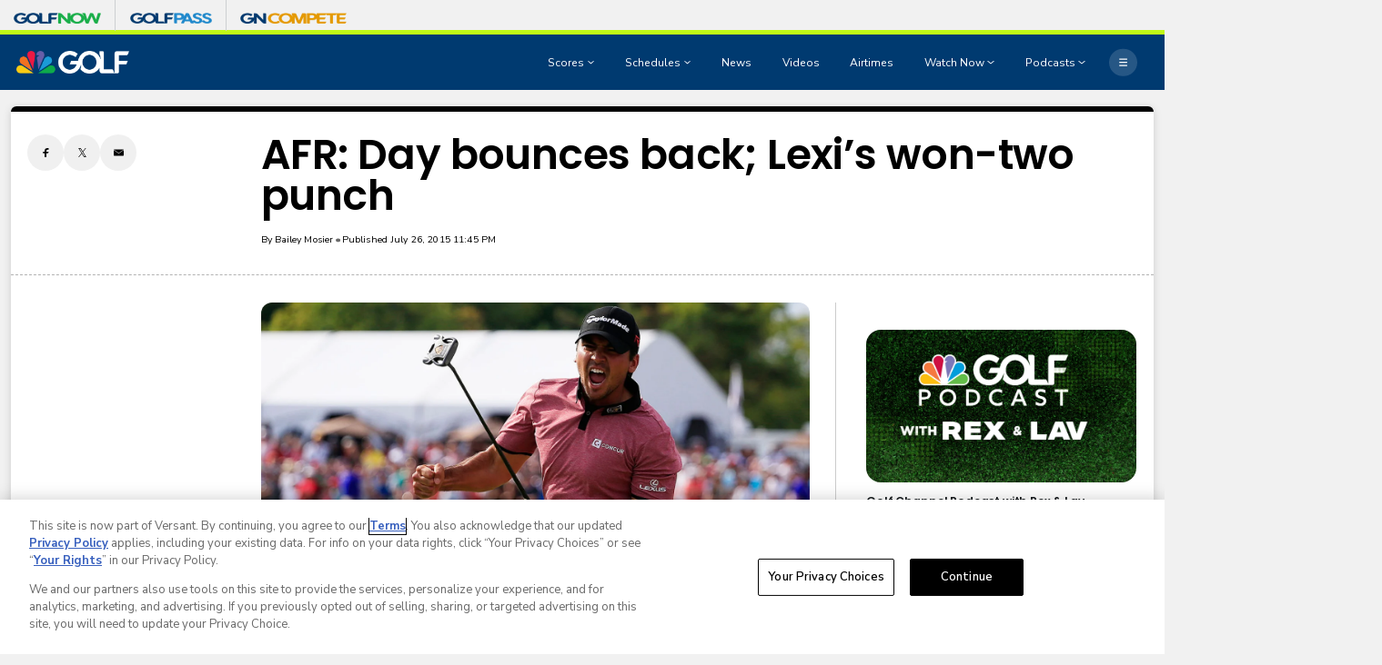

--- FILE ---
content_type: text/html;charset=UTF-8
request_url: https://www.golfchannel.com/news/article-golf-central-blog-afr-day-bounces-back-lexis-won-two-punch
body_size: 30435
content:

<!DOCTYPE html>
<html class="ArticlePage" lang="en-US"


 data-aside

 data-lead="standard">
    <head>
<!-- OneTrust Cookies Consent Notice start -->
<script src="https://cdn.cookielaw.org/consent/01993f9d-a09f-7ea6-9a2a-845e89a62c16/otSDKStub.js" integrity="sha384-5q6ucftJTFa2HaYbwwSoAz8eZtA8VdjlyY5qu6dvdH6ni4R0wGRb+g4Qi5+DyTfI" crossorigin="anonymous" data-domain-script="01993f9d-a09f-7ea6-9a2a-845e89a62c16">
</script>

<script>
  function OptanonWrapper() {
    if (window.OneTrust.getGeolocationData().country === 'US') {
      const otButton = document.getElementById('ot-sdk-btn')
      if (otButton) {
        otButton.setAttribute('data-privacy-icon', '')
      }
    }
  }
</script>

<script src="https://cdn.cookielaw.org/opt-out/otCCPAiab.js" ccpa-opt-out-ids="USP" ccpa-opt-out-geo="US" ccpa-opt-out-lspa="false">
</script>
<!-- OneTrust Cookies Consent Notice end -->

<meta charset="UTF-8">

    <meta property="og:title" content="AFR: Day bounces back; Lexi&#x27;s won-two punch">

    <meta property="og:url" content="https://www.golfchannel.com/news/article-golf-central-blog-afr-day-bounces-back-lexis-won-two-punch">

    <meta property="og:image" content="https://assets.golfchannel.com/dims4/default/8a04f39/2147483647/strip/true/crop/1246x701+98+0/resize/1440x810!/quality/90/?url=https%3A%2F%2Fnbc-sports-production-nbc-sports.s3.us-east-1.amazonaws.com%2Fbrightspot%2Ff9%2F89%2Fc71810e52163befc8054c83250a1%2Fday-1442-canadian15-d4-birdie-18.jpg">

    
    <meta property="og:image:url" content="https://assets.golfchannel.com/dims4/default/8a04f39/2147483647/strip/true/crop/1246x701+98+0/resize/1440x810!/quality/90/?url=https%3A%2F%2Fnbc-sports-production-nbc-sports.s3.us-east-1.amazonaws.com%2Fbrightspot%2Ff9%2F89%2Fc71810e52163befc8054c83250a1%2Fday-1442-canadian15-d4-birdie-18.jpg">
    
    <meta property="og:image:width" content="1440">
    <meta property="og:image:height" content="810">
    <meta property="og:image:type" content="image/jpeg">
    
    <meta property="og:image:alt" content="Thumbnail">
    


    <meta property="og:description" content="Bounce-back victories, leading ladies and a happily never after for the Canadians rounds out this week&#x27;s After Further Review.">

    <meta property="og:site_name" content="Golf Channel">



    <meta property="og:type" content="article">

    <meta property="article:published_time" content="2015-07-27T03:45:00">

    <meta property="article:modified_time" content="2015-07-27T00:44:06">

    <meta property="article:section" content="News">

    <meta property="article:tag" content="2015 Meijer LPGA Classic">

    <meta property="article:tag" content="Jason Day">

    <meta property="article:tag" content="2015 RBC Canadian Open">


    <meta name="twitter:card" content="summary_large_image">

    
    <meta name="twitter:creator" content="@BaileyMosierGC">

    
    
    <meta name="twitter:description" content="Bounce-back victories, leading ladies and a happily never after for the Canadians rounds out this week&#x27;s After Further Review.">

    
    <meta name="twitter:image" content="https://assets.golfchannel.com/dims4/default/8a04f39/2147483647/strip/true/crop/1246x701+98+0/resize/1440x810!/quality/90/?url=https%3A%2F%2Fnbc-sports-production-nbc-sports.s3.us-east-1.amazonaws.com%2Fbrightspot%2Ff9%2F89%2Fc71810e52163befc8054c83250a1%2Fday-1442-canadian15-d4-birdie-18.jpg">


    
    <meta name="twitter:image:alt" content="Thumbnail">

    
    <meta name="twitter:site" content="@GolfChannel">

    
    
    <meta name="twitter:title" content="AFR: Day bounces back; Lexi&#x27;s won-two punch">


    <meta property="fb:app_id" content="206053216266379">


        <link data-cssvarsponyfill="true" class="Webpack-css" rel="stylesheet" href="https://assets.golfchannel.com/resource/00000187-de45-d718-ada7-fe4596550000/styles/default/All.min.864cc6e5c3ec09433605d89d9a49008c.gz.css">
    <style>.MpxVideoPlayer .jw-flag-floating.jw-floating-dismissible .jw-float-bar {
    left: auto;
}</style>
<style>
    :root {
        
            
        
    }
    </style>

    <meta name="viewport" content="width=device-width, initial-scale=1, minimum-scale=1, maximum-scale=1"><title>AFR: Day bounces back; Lexi&#x27;s won-two punch - Golf Channel</title><meta name="description" content="Bounce-back victories, leading ladies and a happily never after for the Canadians rounds out this week&#x27;s After Further Review."><link rel="canonical" href="https://www.golfchannel.com/news/article-golf-central-blog-afr-day-bounces-back-lexis-won-two-punch"><meta name="brightspot.contentId" content="0000018a-2ef0-da4c-a59e-6ff4e92502b7"><link rel="apple-touch-icon" sizes="180x180"href="/apple-touch-icon.png"><link rel="icon" type="image/png"href="/favicon-32x32.png"><link rel="icon" type="image/png"href="/favicon-16x16.png"><script type="application/ld+json">{"@context":"http://schema.org","@type":"Article","alternativeHeadline":"Bounce-back victories, leading ladies and a happily never after for the Canadians rounds out this week's After Further Review.","url":"https://www.golfchannel.com/news/article-golf-central-blog-afr-day-bounces-back-lexis-won-two-punch","dateCreated":"2023-08-25T23:04:14.885Z","dateModified":"2015-07-27T00:44:06Z","datePublished":"2015-07-27T03:45:00Z","description":"Bounce-back victories, leading ladies and a happily never after for the Canadians rounds out this week's After Further Review.","identifier":"0000018a-2ef0-da4c-a59e-6ff4e92502b7","image":[{"@context":"http://schema.org","@type":"ImageObject","copyrightNotice":"Getty Images","height":701,"url":"https://assets.golfchannel.com/dims4/default/6596866/2147483647/strip/false/crop/1442x701+0+0/resize/1442x701!/quality/90/?url=https%3A%2F%2Fnbc-sports-production-nbc-sports.s3.us-east-1.amazonaws.com%2Fbrightspot%2Ff9%2F89%2Fc71810e52163befc8054c83250a1%2Fday-1442-canadian15-d4-birdie-18.jpg","width":1442},{"@context":"http://schema.org","@type":"ImageObject","copyrightNotice":"Getty Images","height":675,"url":"https://assets.golfchannel.com/dims4/default/7274337/2147483647/strip/false/crop/1246x701+98+0/resize/1200x675!/quality/90/?url=https%3A%2F%2Fnbc-sports-production-nbc-sports.s3.us-east-1.amazonaws.com%2Fbrightspot%2Ff9%2F89%2Fc71810e52163befc8054c83250a1%2Fday-1442-canadian15-d4-birdie-18.jpg","width":1200}],"@id":"https://www.golfchannel.com/news/article-golf-central-blog-afr-day-bounces-back-lexis-won-two-punch/#webpage","isPartOf":{"@id":"https://www.golfchannel.com/#website"},"inLanguage":"en-US","speakable":{"@type":"SpeakableSpecification","cssSelector":[".Page-headline",".ArticlePage-articleBody"]},"mainEntityOfPage":{"@type":"WebPage","@id":"https://www.golfchannel.com/news/article-golf-central-blog-afr-day-bounces-back-lexis-won-two-punch"},"author":[{"@context":"http://schema.org","@type":"Person","name":"Bailey Mosier"}],"publisher":{"@type":"NewsMediaOrganization","name":"Golf Channel","logo":{"@type":"ImageObject","url":"https://assets.golfchannel.com/dims4/default/f00a6be/2147483647/strip/false/crop/1738x353+0+0/resize/295x60!/quality/90/?url=https%3A%2F%2Fassets.golfchannel.com%2Ffd%2Fa0%2Fe165ecf247568c45135ca9c36ece%2Fnew-golf-channel-rgb-borderless-white.png","width":295,"height":60},"url":"https://www.golfchannel.com"},"name":"AFR: Day bounces back; Lexi's won-two punch - Golf Channel","headline":"AFR: Day bounces back; Lexi's won-two punch"}</script><!-- this will add webcomponent polyfills based on browsers. As of 04/29/21 still needed for IE11 and Safari -->
    <script src="https://assets.golfchannel.com/resource/00000187-de45-d718-ada7-fe4596550000/webcomponents-loader/webcomponents-loader.ce44f83d1399e8dd41e607b70e0642c9.gz.js"></script>

    <script>
        /**
            This allows us to load the IE polyfills via feature detection so that they do not load
            needlessly in the browsers that do not need them. It also ensures they are loaded
            non async so that they load before the rest of our JS.
        */
        var head = document.getElementsByTagName('head')[0];
        if (!window.CSS || !window.CSS.supports || !window.CSS.supports('--fake-var', 0)) {
            var script = document.createElement('script');
            script.setAttribute('src', "https://assets.golfchannel.com/resource/00000187-de45-d718-ada7-fe4596550000/util/IEPolyfills.min.6f55b73d48d7b1d4110f8cf5bcf18d0c.gz.js");
            script.setAttribute('type', 'text/javascript');
            script.async = false;
            head.appendChild(script);
        }
    </script>

    <script>
        
        window.resourceBaseUrl = 'https://assets.golfchannel.com/resource/webpack/'

        
        

        
        var waitForGlobal = function(variableName, callback, interval = 50, timeout = 5000) { let elapsedTime = 0;if (window[variableName] !== undefined) {callback();return;} const checkInterval = setInterval(() => { elapsedTime += interval; if (window[variableName] !== undefined) { clearInterval(checkInterval); callback(window[variableName]); } else if (elapsedTime >= timeout) { clearInterval(checkInterval); console.error(`Timeout: The variable '${variableName}' was not found within the specified time.`); }}, interval);}

        
        var isBSPPreview = false
        
    </script>
    
        <script src="https://assets.golfchannel.com/resource/00000187-de45-d718-ada7-fe4596550000/styles/default/All.min.6cfad002a4007544ae0b6f0befea4bf1.gz.js" async></script>
    

    
        

<script type="text/plain" class="optanon-category-4-6-7">
    window._taboola = window._taboola || [];
    _taboola.push({ article:'auto'});
    !function (e, f, u, i) {
        if (!document.getElementById(i)){
        e.async = 1;
        e.src = u;
        e.id = i;
        f.parentNode.insertBefore(e, f);
    }
    }(document.createElement('script'),
    document.getElementsByTagName('script')[0],
    '//cdn.taboola.com/libtrc/nbcsports-network/loader.js',
    'tb_loader_script');
    if(window.performance && typeof window.performance.mark == 'function')
        {window.performance.mark('tbl_ic');}
</script>



<script>
    
        var analyticsMetadata = {"event":"Page Loaded","nbcs":{"author":"Bailey Mosier","business":"Golf","contenthub":"News","contentid":"0000018a-2ef0-da4c-a59e-6ff4e92502b7","contenttitle":"AFR: Day bounces back; Lexi's won-two punch","contenttype":"Article","publishdate":"07/27/2015|03:45","release_version":"2026.01.13","blog":"News"}};
    

    window.appEventData = window.appEventData || [];

    if (analyticsMetadata) {
        window.appEventData.push(analyticsMetadata);
    }

    
    if ((window.location.href.indexOf('localhost:8080') > -1) || (window.location.href.indexOf('.lower.nbc-sports.') > -1)) { window.s_account = 'nbcusportsgroupglobaldev,nbcusportsgroupnbcsportsdev' } else { window.s_account = 'nbcusportsgroupglobal,nbcusportsgroupnbcsports' }

    
    window.s_linkInternalFilters = 'javascript:,nbcsports.com'
</script>

    <script type="text/plain" class="optanon-category-6-7" src="https://assets.adobedtm.com/77ca722dd820/8ddd20bf0f4d/launch-39e6aac2bffc.min.js" async></script>

<script>
    window.videoHeartbeatScriptUrl = 'https://assets.golfchannel.com/resource/00000187-de45-d718-ada7-fe4596550000/vendor/adobe/VideoHeartbeat.min.f03ec31d509c4b1c8367350bee700b05.gz.js'
    
</script>

<!-- Start Freewheel Ad Head Script -->
<script type="text/plain" class="optanon-category-4">
    // Calculate page view random number
    const precision = 8
    let page_view_random_number = Math.round(Math.pow(10, precision) * Math.random())
    // Load/populate unique visitor ID from local storage
    if (!localStorage.getItem('_fw_vcid2')) {
        localStorage.setItem('_fw_vcid2', '' + Math.round(Math.pow(10, precision) * Math.random()))
    }
    let fw_vcid2 = localStorage.getItem('_fw_vcid2')
    window._fw_vcid2_key = fw_vcid2
    window.csid_key = 'golfchannel_alldevice_allos_web_ondemand'
    
    
    window.sfid_key = '23729486'
    
</script>
<!-- End Freewheel Ad Head Script --><script type="text/plain" class="optanon-category-4">

  window.fbAsyncInit = function() {
      FB.init({
          
              appId : '206053216266379',
          
          xfbml : true,
          version : 'v2.9'
      });
  };

  (function(d, s, id){
     var js, fjs = d.getElementsByTagName(s)[0];
     if (d.getElementById(id)) {return;}
     js = d.createElement(s); js.id = id;
     js.src = "//connect.facebook.net/en_US/sdk.js";
     fjs.parentNode.insertBefore(js, fjs);
   }(document, 'script', 'facebook-jssdk'));
</script>

<script type="text/plain" class="optanon-category-4-6-7">
    var mpscall = {
        "site": "golfchannel-web", "path": "/news/article-golf-central-blog-afr-day-bounces-back-lexis-won-two-punch", "type": "article", "cat": "News", "cag['akw']": "2015 Meijer LPGA Classic|Jason Day|2015 RBC Canadian Open"}
    var mpsopts = {
        "host": "app.mps.vsnt.net",
        "maxpathsegs": 100
    }

    var mps = mps || {};
    mps._ext = mps._ext || {};
    mps._adsheld = [];
    mps._queue = mps._queue || {};
    mps._queue.mpsloaded = mps._queue.mpsloaded || [];
    mps._queue.mpsinit = mps._queue.mpsinit || [];
    mps._queue.gptloaded = mps._queue.gptloaded || [];
    mps._queue.adload = mps._queue.adload || [];
    mps._queue.adclone = mps._queue.adclone || [];
    mps._queue.adview = mps._queue.adview || [];
    mps._queue.refreshads = mps._queue.refreshads || [];
    mps.__timer = Date.now() || function () {
        return new Date
    };
    mps.__intcode = "v2";
    if (typeof mps.getAd !== "function") mps.getAd = function (adunit) {
        if (typeof adunit !== "string") return false;
        var slotId = "mps-getad-" + adunit.replace(/\W/g, "");
        if (!mps._ext || !mps._ext.loaded) {
            mps._queue.gptloaded.push(function () {
                typeof mps._gptfirst === "function" && mps._gptfirst(adunit, slotId);
                mps.insertAd("#" + slotId, adunit)
            });
            mps._adsheld.push(adunit)
        }
        return '<div id="' + slotId + '" class="mps-wrapper" data-mps-fill-slot="' + adunit + '"></div>'
    };
    (function () {
        head = document.head || document.getElementsByTagName("head") [0], mpsload = document.createElement("script");
        mpsload.src = "//" + mpsopts.host + "/fetch/ext/load-" + mpscall.site + ".js? nowrite=2";
        mpsload.id = "mps-load";
        head.insertBefore(mpsload, head.firstChild)
    })();
</script>


<script type="text/plain" class="optanon-category-4">
    window.mParticleIdentityCallback = function (result) {
        if (!result) {
            console.log('No result received!')
            return
        }
        

        if (result.getUser()) {
            //IDSync request succeeded, mutate attributes or query for the MPID as needed
            
            return;
        }
        let codes = window.mParticle.Identity.HTTPCodes;
        switch(result.httpCode) {
            case codes.noHttpCoverage:
                // retry the IDSync request
                
                break;
            case codes.activeIdentityRequest:
                //inspect your implementation if this occurs frequency
                //otherwise retry the IDSync request
                
                break;
            case 429:
                //inspect your implementation if this occurs frequency
                //otherwise retry the IDSync request
                
                break;
            case codes.validationIssue:
            case 400:
                console.log('mParticle Request Error Occurred!')
                console.log(result.body);
                // inspect result.body to determine why the request failed
                // this typically means an implementation issue
                break;
            default:
                
        }
    },
    window.mParticle = {
        config: {
            isDevelopmentMode: false,
            logLevel: "warning",
            identifyRequest: {
                userIdentities: {},
            },
            identityCallback: function (result) {
                window.mParticleIdentityCallback(result)
            },
        },
    };

    (
    function(e){window.mParticle=window.mParticle||{};window.mParticle.EventType={Unknown:0,Navigation:1,Location:2,Search:3,Transaction:4,UserContent:5,UserPreference:6,Social:7,Other:8};window.mParticle.eCommerce={Cart:{}};window.mParticle.Identity={};window.mParticle.config=window.mParticle.config||{};window.mParticle.config.rq=[];window.mParticle.config.snippetVersion=2.3;window.mParticle.ready=function(e){window.mParticle.config.rq.push(e)};var i=["endSession","logError","logBaseEvent","logEvent","logForm","logLink","logPageView","setSessionAttribute","setAppName","setAppVersion","setOptOut","setPosition","startNewSession","startTrackingLocation","stopTrackingLocation"];var n=["setCurrencyCode","logCheckout"];var t=["identify","login","logout","modify"];i.forEach(function(e){window.mParticle[e]=o(e)});n.forEach(function(e){window.mParticle.eCommerce[e]=o(e,"eCommerce")});t.forEach(function(e){window.mParticle.Identity[e]=o(e,"Identity")});function o(i,n){return function(){if(n){i=n+"."+i}var e=Array.prototype.slice.call(arguments);e.unshift(i);window.mParticle.config.rq.push(e)}}var r,c,a=window.mParticle.config,s=a.isDevelopmentMode?1:0,l="?env="+s,w=window.mParticle.config.dataPlan;if(w){r=w.planId;c=w.planVersion;if(r){if(c&&(c<1||c>1e3)){c=null}l+="&plan_id="+r+(c?"&plan_version="+c:"")}}var d=window.mParticle.config.versions;var m=[];if(d){Object.keys(d).forEach(function(e){m.push(e+"="+d[e])})}var f=document.createElement("script");f.type="text/javascript";f.async=true;f.src=("https:"==document.location.protocol?"https://jssdkcdns":"http://jssdkcdn")+".mparticle.com/js/v2/"+e+"/mparticle.js"+l+"&"+m.join("&");var p=document.getElementsByTagName("script")[0];p.parentNode.insertBefore(f,p)}
    )
    ("us1-d26be8b82e8a5a4faf49eabd169d04f6");

    
    //page load event
    mParticle.logEvent(
        'Page Load',
        mParticle.EventType.Navigation, {
        'Article ID': '0000018a-2ef0-da4c-a59e-6ff4e92502b7',
        'Author': 'Bailey Mosier',
        'Business': 'NBCSports',
        //Content_Hub: _satellite.getVar('dl_nbcs.contenthub'),
        'League': 'None',
        'Orientation': window.innerHeight > window.innerWidth
            ? 'Portrait'
            : 'Landscape',
        'Page Name': document.title,
        'Page Type': 'Article',
        'Platform':
            navigator.appVersion.match(/Windows Phone/i)
                ? 'Windows Phone'
                : navigator.appVersion.match(/Kindle|Silk/i)
                    ? 'Kindle'
                    : navigator.appVersion.match(/iPhone|iPad|iPod/i)
                        ? 'iOS'
                        : navigator.appVersion.match(/Mac OS|Macintosh/i)
                            ? 'Mac OS X'
                            : navigator.appVersion.match(/Windows/i)
                                ? 'Windows'
                                : navigator.appVersion.match(/Android/i)
                                    ? 'Android'
                                    : navigator.appVersion.match(/mobile|opera m/i)
                                        ? 'Other Mobile'
                                        : navigator.appVersion.match(/AppleTV|SMART-TV|SmartTV/i)
                                            ? 'tvOS'
                                            : navigator.appVersion.match(/Linux|X11/i) ? 'Linux' : 'Unknown OS',
        'Player': 'Jason Day',
        'Product': window.location.hostname || 'www.nbcsports.com',
        'Published Date': '07/26/2015',
        'Referring Page': document.referrer || 'None',
        'Sport': 'None',
        'Team': 'None',
        //Site_Type: _satellite.getVar('dl_nbcs.sitetype'),
        //Sub_Feature: _satellite.getVar('dl_nbcs.subfeature'),
        //Sub_Feature_Detail: _satellite.getVar('dl_nbcs.subfeaturedetail'),
        'URL': window.location.href,
        //User_ID: _satellite.getVar('dl_nbcs.userid'),
    });
    
</script>

    

    <link rel="preconnect" href="https://fonts.googleapis.com">
    <link rel="preconnect" href="https://fonts.gstatic.com">
    <script>
        var head = document.getElementsByTagName('head')[0];
        var link = document.createElement('link');
        link.setAttribute('href', '//fonts.googleapis.com/css2?family=Nunito+Sans:ital,wght@0,400;0,600;0,700;1,400;1,600;1,700&family=Poppins:ital,wght@0,400;0,500;0,600;1,400;1,600&display=swap');
        var relList = link.relList;

        if (relList && relList.supports('preload')) {
            link.setAttribute('as', 'style');
            link.setAttribute('rel', 'preload');
            link.setAttribute('onload', 'this.rel="stylesheet"');
            link.setAttribute('crossorigin', 'anonymous');
        } else {
            link.setAttribute('rel', 'stylesheet');
        }

        document.head.appendChild(link);
    </script>
    
    
</head>


     
    <body class="Page-body" >
        
        <!-- Putting icons here, so we don't have to include in a bunch of -body hbs's -->
<svg xmlns="http://www.w3.org/2000/svg" style="display:none" id="iconsMap">
    <symbol id="annotation" viewBox="0 0 11 11">
        <path fill-rule="evenodd" clip-rule="evenodd" d="M0 2C0 0.895431 0.895431 0 2 0H6C7.10457 0 8 0.895431 8 2V3H9C10.1046 3 11 3.89543 11 5V9C11 10.1046 10.1046 11 9 11H5C3.89543 11 3 10.1046 3 9V8H2C0.895431 8 0 7.10457 0 6V2ZM5 4H9C9.55228 4 10 4.44772 10 5V9C10 9.55228 9.55228 10 9 10H5C4.44772 10 4 9.55228 4 9V5C4 4.44772 4.44772 4 5 4Z" fill="currentColor"/>
    </symbol>
    <symbol id="arrow-down" viewBox="0 0 8 6" xmlns="http://www.w3.org/2000/svg">
        <path d="M4 5.91699L0.25 0.916992L7.75 0.916992L4 5.91699Z" />
    </symbol>
    <symbol id="arrow-left" viewBox="0 0 12 11"  xmlns="http://www.w3.org/2000/svg">
        <path d="M6.97247 1.26796C7.13181 1.11103 7.02069 0.839844 6.79705 0.839844L5.34549 0.839844C5.27984 0.839844 5.21683 0.865664 5.17006 0.911728L0.34719 5.66173C0.247758 5.75966 0.247757 5.92003 0.34719 6.01796L5.17006 10.768C5.21683 10.814 5.27984 10.8398 5.34549 10.8398L6.79705 10.8398C7.02069 10.8398 7.13181 10.5687 6.97247 10.4117L3.19284 6.6892L11.583 6.6892C11.7211 6.6892 11.833 6.57727 11.833 6.4392L11.833 5.24048C11.833 5.10241 11.7211 4.99048 11.583 4.99048L3.19284 4.99048L6.97247 1.26796Z"/>
    </symbol>
    <symbol id="arrow-right" viewBox="0 0 4 6" fill="none" xmlns="http://www.w3.org/2000/svg">
        <path d="M3.75 3L0.75 0.75L0.75 5.25L3.75 3Z" fill="black"/>
    </symbol>

    <symbol id="bookmark" viewBox="0 0 14 18"  xmlns="http://www.w3.org/2000/svg">
        <path d="M1 1V17L7 13L13 17V1H1Z" stroke-width="1.5" stroke-linejoin="round"/>
    </symbol>
    <symbol id="bookmark-active" viewBox="0 0 14 18"  xmlns="http://www.w3.org/2000/svg">
        <path d="M1 1V17L7 13L13 17V1H1Z" stroke-width="1.5" stroke-linejoin="round"/>
    </symbol>
    <symbol id="camera" width="17" height="16" viewBox="0 0 17 16" xmlns="http://www.w3.org/2000/svg">
        <g>
            <path fill-rule="evenodd" clip-rule="evenodd" d="M12.0613 2.68377C11.9251 2.27543 11.543 2 11.1126 2H5.88743C5.457 2 5.07486 2.27543 4.93875 2.68377L4.72793 3.31623C4.59182 3.72457 4.20968 4 3.77925 4H2.83336C2.28108 4 1.83336 4.44772 1.83336 5V11.9999L1.83336 11.9999L1.83334 12L1.83335 12L1.83336 12V13C1.83336 13.5523 2.28107 14 2.83336 14H14.1667C14.719 14 15.1667 13.5523 15.1667 13V5C15.1667 4.44772 14.719 4 14.1667 4H13.2208C12.7903 4 12.4082 3.72457 12.2721 3.31623L12.0613 2.68377ZM8.50003 10.6667C9.6046 10.6667 10.5 9.77124 10.5 8.66667C10.5 7.5621 9.6046 6.66667 8.50003 6.66667C7.39546 6.66667 6.50003 7.5621 6.50003 8.66667C6.50003 9.77124 7.39546 10.6667 8.50003 10.6667ZM8.50003 11.3333C9.97279 11.3333 11.1667 10.1394 11.1667 8.66667C11.1667 7.19391 9.97279 6 8.50003 6C7.02727 6 5.83336 7.19391 5.83336 8.66667C5.83336 10.1394 7.02727 11.3333 8.50003 11.3333ZM12.5 7.33333C12.8682 7.33333 13.1667 7.03486 13.1667 6.66667C13.1667 6.29848 12.8682 6 12.5 6C12.1318 6 11.8334 6.29848 11.8334 6.66667C11.8334 7.03486 12.1318 7.33333 12.5 7.33333Z"/>
        </g>
    </symbol>
    <symbol id="calendar" viewBox="0 0 16 16" xmlns="http://www.w3.org/2000/svg">
        <path fill-rule="evenodd" clip-rule="evenodd" d="M10.4999 1.33301C10.2238 1.33301 9.99992 1.55687 9.99992 1.83301V2.66634H5.99992V1.83301C5.99992 1.55687 5.77606 1.33301 5.49992 1.33301H5.16658C4.89044 1.33301 4.66658 1.55686 4.66658 1.83301V2.66634H2.33325C1.78097 2.66634 1.33325 3.11406 1.33325 3.66634V13.6663C1.33325 14.2186 1.78097 14.6663 2.33325 14.6663H13.6666C14.2189 14.6663 14.6666 14.2186 14.6666 13.6663V3.66634C14.6666 3.11406 14.2189 2.66634 13.6666 2.66634H11.3333V1.83301C11.3333 1.55687 11.1094 1.33301 10.8333 1.33301H10.4999ZM5.16659 4.66634C4.89044 4.66634 4.66658 4.44248 4.66658 4.16634L2.83325 4.16634V6.49967H13.1666V4.16634H11.3333C11.3333 4.44248 11.1094 4.66634 10.8333 4.66634H10.4999C10.2238 4.66634 9.99992 4.44248 9.99992 4.16634L5.99992 4.16634C5.99992 4.44248 5.77606 4.66634 5.49992 4.66634H5.16659ZM13.1666 7.99967H2.83325V13.1663H13.1666V7.99967Z" />
    </symbol>

    <symbol id="caret-left" viewBox="0 0 24 24"  xmlns="http://www.w3.org/2000/svg">
        <g>
            <path d="M15.5 5L9 11.5L15.5 18" stroke-width="1.5"/>
        </g>
    </symbol>
    <symbol id="caret-fat" viewBox="0 0 10 7"  xmlns="http://www.w3.org/2000/svg">
        <g>
            <path d="M4.54541 0.5L0.0454102 6.5L9.04541 6.5L4.54541 0.5Z"/>
        </g>
    </symbol>

    <symbol id="close-x" viewBox="0 0 14 14"  xmlns="http://www.w3.org/2000/svg">
        <g>
            <path fill-rule="nonzero" d="M6.336 7L0 .664.664 0 7 6.336 13.336 0 14 .664 7.664 7 14 13.336l-.664.664L7 7.664.664 14 0 13.336 6.336 7z"></path>
        </g>
    </symbol>
    <symbol id="close-x-secondary" viewBox="0 0 20 20" fill="none" xmlns="http://www.w3.org/2000/svg">
        <path d="M1.85449 18.146C1.94759 18.2391 2.05501 18.3 2.17676 18.3286C2.30566 18.3644 2.43099 18.3644 2.55273 18.3286C2.67448 18.3 2.7819 18.2391 2.875 18.146L10.0078 11.0239L17.1299 18.146C17.2158 18.2391 17.3197 18.3 17.4414 18.3286C17.5703 18.3644 17.6956 18.368 17.8174 18.3394C17.9463 18.3107 18.0573 18.2463 18.1504 18.146C18.2435 18.0529 18.3044 17.9455 18.333 17.8237C18.3617 17.702 18.3617 17.5802 18.333 17.4585C18.3044 17.3296 18.2435 17.2186 18.1504 17.1255L11.0283 10.0034L18.1504 2.87061C18.2435 2.77751 18.3044 2.67008 18.333 2.54834C18.3688 2.4266 18.3688 2.30485 18.333 2.18311C18.3044 2.0542 18.2435 1.94678 18.1504 1.86084C18.0501 1.76058 17.9391 1.69613 17.8174 1.66748C17.6956 1.63167 17.5703 1.63167 17.4414 1.66748C17.3197 1.69613 17.2158 1.76058 17.1299 1.86084L10.0078 8.98291L2.875 1.86084C2.7819 1.76058 2.6709 1.69613 2.54199 1.66748C2.42025 1.63167 2.2985 1.63167 2.17676 1.66748C2.05501 1.69613 1.94759 1.76058 1.85449 1.86084C1.76139 1.94678 1.69694 2.0542 1.66113 2.18311C1.63249 2.30485 1.63249 2.4266 1.66113 2.54834C1.69694 2.67008 1.76139 2.77751 1.85449 2.87061L8.97656 10.0034L1.85449 17.1255C1.76139 17.2186 1.69694 17.3296 1.66113 17.4585C1.63249 17.5802 1.63249 17.702 1.66113 17.8237C1.68978 17.9455 1.75423 18.0529 1.85449 18.146Z" fill="black"/>
    </symbol>
    <symbol id="close-x-dark" viewBox="0 0 9 8" xmlns="http://www.w3.org/2000/svg">
        <rect x="0.556152" y="1.22186" width="1.6875" height="9.5625" transform="rotate(-45 0.556152 1.22186)" fill="white"/>
        <rect x="1.68164" y="7.97186" width="1.6875" height="9.5625" transform="rotate(-135 1.68164 7.97186)" fill="white"/>
    </symbol>
    <symbol id="copy" viewBox="0 0 12 12">
        <g fill-rule="evenodd">
            <path d="M10.199 2.378c.222.205.4.548.465.897.062.332.016.614-.132.774L8.627 6.106c-.187.203-.512.232-.75-.014a.498.498 0 0 0-.706.028.499.499 0 0 0 .026.706 1.509 1.509 0 0 0 2.165-.04l1.903-2.06c.37-.398.506-.98.382-1.636-.105-.557-.392-1.097-.77-1.445L9.968.8C9.591.452 9.03.208 8.467.145 7.803.072 7.233.252 6.864.653L4.958 2.709a1.509 1.509 0 0 0 .126 2.161.5.5 0 1 0 .68-.734c-.264-.218-.26-.545-.071-.747L7.597 1.33c.147-.16.425-.228.76-.19.353.038.71.188.931.394l.91.843.001.001zM1.8 9.623c-.222-.205-.4-.549-.465-.897-.062-.332-.016-.614.132-.774l1.905-2.057c.187-.203.512-.232.75.014a.498.498 0 0 0 .706-.028.499.499 0 0 0-.026-.706 1.508 1.508 0 0 0-2.165.04L.734 7.275c-.37.399-.506.98-.382 1.637.105.557.392 1.097.77 1.445l.91.843c.376.35.937.594 1.5.656.664.073 1.234-.106 1.603-.507L7.04 9.291a1.508 1.508 0 0 0-.126-2.16.5.5 0 0 0-.68.734c.264.218.26.545.071.747l-1.904 2.057c-.147.16-.425.228-.76.191-.353-.038-.71-.188-.931-.394l-.91-.843z"></path>
            <path d="M8.208 3.614a.5.5 0 0 0-.707.028L3.764 7.677a.5.5 0 0 0 .734.68L8.235 4.32a.5.5 0 0 0-.027-.707"></path>
        </g>
    </symbol>
    <symbol id="download" xmlns="http://www.w3.org/2000/svg" viewBox="0 0 24 24">
        <g fill="none" fill-rule="evenodd">
            <g>
                <g>
                    <g>
                        <path d="M0 0H24V24H0z" transform="translate(-802.000000, -1914.000000) translate(0.000000, 1756.000000) translate(802.000000, 158.000000)"/>
                        <path fill="currentColor" fill-rule="nonzero" d="M12 2C6.49 2 2 6.49 2 12s4.49 10 10 10 10-4.49 10-10S17.51 2 12 2zm-1 8V6h2v4h3l-4 4-4-4h3zm6 7H7v-2h10v2z" transform="translate(-802.000000, -1914.000000) translate(0.000000, 1756.000000) translate(802.000000, 158.000000)"/>
                    </g>
                </g>
            </g>
        </g>
    </symbol>
    <symbol id="email" viewBox="0 0 24 24"  xmlns="http://www.w3.org/2000/svg">
        <g>
            <path d="M2 5.49318L12 12.8265L22 5.49318C22 5.2208 21.7792 5 21.5068 5H2.49318C2.2208 5 2 5.2208 2 5.49318Z" />
            <path d="M2 6.64016V18C2 18.5523 2.44772 19 3 19H21C21.5523 19 22 18.5523 22 18V6.64016L12 13.9735L2 6.64016Z" />
        </g>
    </symbol>
    <symbol id="facebook" viewBox="0 0 24 24"  xmlns="http://www.w3.org/2000/svg">
        <g>
            <path d="M13.0414 13.6272V22H9.19527V13.6272H6V10.2322H9.19527V8.99704C9.19527 4.41124 11.1109 2 15.1642 2C16.4068 2 16.7175 2.1997 17.3979 2.36243V5.72041C16.6361 5.58728 16.4216 5.51331 15.6302 5.51331C14.6908 5.51331 14.1879 5.77959 13.7293 6.30473C13.2707 6.82988 13.0414 7.73965 13.0414 9.04142V10.2396H17.3979L16.2293 13.6346H13.0414V13.6272Z" />
        </g>
    </symbol>
    <symbol id="instagram" viewBox="0 0 24 24"  xmlns="http://www.w3.org/2000/svg">
        <g>
            <path fill-rule="evenodd" clip-rule="evenodd" d="M18.6571 22H5.34292C3.50308 22 2 20.4969 2 18.6571V5.34292C2 3.50308 3.50308 2 5.34292 2H18.6571C20.4969 2 22 3.50308 22 5.34292V18.6571C22 20.5051 20.5051 22 18.6571 22ZM12.0041 17.1375C10.6324 17.1375 9.34288 16.6037 8.37368 15.6345C7.40449 14.6653 6.87061 13.3757 6.87061 12.0041C6.87061 10.6324 7.40449 9.34288 8.37368 8.37369C9.34288 7.40449 10.6324 6.87061 12.0041 6.87061C13.3757 6.87061 14.6653 7.40449 15.6345 8.37369C16.6037 9.34288 17.1375 10.6324 17.1375 12.0041C17.1375 13.3757 16.6037 14.6653 15.6345 15.6345C14.6571 16.6037 13.3757 17.1375 12.0041 17.1375ZM12.0041 7.96301C9.7782 7.96301 7.96301 9.76999 7.96301 12.0041C7.96301 14.2299 9.76999 16.0451 12.0041 16.0451C14.2299 16.0451 16.0451 14.2382 16.0451 12.0041C16.0369 9.7782 14.2299 7.96301 12.0041 7.96301ZM19.1241 5.71661C19.1241 6.26097 18.6828 6.70226 18.1385 6.70226C17.5941 6.70226 17.1528 6.26097 17.1528 5.71661C17.1528 5.17225 17.5941 4.73096 18.1385 4.73096C18.6828 4.73096 19.1241 5.17225 19.1241 5.71661Z"/>
        </g>
    </symbol>
    <symbol id="linkedin" viewBox="0 0 14 14" xmlns="http://www.w3.org/2000/svg">
        <path d="M9.245 7.318c-.704 0-1.273.57-1.273 1.273v4.454H4.79s.038-7.636 0-8.272h3.182v.945s.985-.919 2.507-.919c1.884 0 3.22 1.364 3.22 4.012v4.234h-3.182V8.591c0-.703-.57-1.273-1.272-1.273zM1.92 3.5h-.018C.94 3.5.318 2.748.318 1.921.318 1.075.96.386 1.94.386s1.583.712 1.603 1.557c0 .828-.622 1.557-1.622 1.557zm1.597 9.545H.336V4.773h3.181v8.272z" fill-rule="evenodd"/>
    </symbol>
    <symbol id="list" viewBox="0 0 18 14">
        <path fill-rule="evenodd" clip-rule="evenodd" d="M0.666748 0.333252H2.33341V1.99992H0.666748V0.333252ZM2.33341 6.16659H0.666748V7.83325H2.33341V6.16659ZM2.33341 11.9999H0.666748V13.6666H2.33341V11.9999ZM17.3334 11.9999H4.00008V13.6666H17.3334V11.9999ZM4.00008 6.16659H17.3334V7.83325H4.00008V6.16659ZM17.3334 0.333252H4.00008V1.99992H17.3334V0.333252Z"/>
    </symbol>
    <symbol id="share" viewBox="0 0 18 14"  xmlns="http://www.w3.org/2000/svg">
        <path d="M8.99935 9.82118C8.99935 9.68311 8.88742 9.57118 8.74935 9.57118H7.33268C5.96568 9.57066 4.62454 9.93992 3.45425 10.639C2.47679 11.2229 1.64958 12.0184 1.03275 12.9623C0.925876 13.1258 0.665916 13.0652 0.666017 12.8698C0.666017 8.39818 4.2622 4.75803 8.74877 4.62692C8.88679 4.62289 8.99935 4.51134 8.99935 4.37326V1.01678C8.99935 0.807742 9.24063 0.691016 9.40452 0.820764L17.0851 6.90121C17.2115 7.0013 17.2115 7.19314 17.0851 7.29323L9.40453 13.3737C9.24063 13.5034 8.99935 13.3867 8.99935 13.1777V9.82118Z" />
    </symbol>
    <symbol id="star" viewBox="0 0 20 20" xmlns="http://www.w3.org/2000/svg">
        <g id="Favorite Star">
            <path id="Star 1" d="M9.99999 2.76549L12.0527 6.78782L12.1683 7.01438L12.4195 7.05433L16.8793 7.76363L13.6882 10.9589L13.5085 11.1388L13.5481 11.3901L14.2517 15.8508L10.2267 13.8032L9.99999 13.6879L9.77328 13.8032L5.74832 15.8508L6.45189 11.3901L6.49152 11.1388L6.31178 10.9589L3.12064 7.76363L7.58044 7.05433L7.83164 7.01438L7.94726 6.78782L9.99999 2.76549Z"/>
        </g>
    </symbol>

    <symbol id="lock-locked" viewBox="0 0 24 24">
        <g>
            <path fill-rule="evenodd" clip-rule="evenodd" d="M12 2C8.68629 2 6 4.68629 6 8V10H5C4.44772 10 4 10.4477 4 11V20C4 20.5523 4.44772 21 5 21H19C19.5523 21 20 20.5523 20 20V11C20 10.4477 19.5523 10 19 10H18V8C18 4.68629 15.3137 2 12 2ZM16 10V8C16 5.79086 14.2091 4 12 4C9.79086 4 8 5.79086 8 8V10H16Z" />
        </g>
    </symbol>
    <symbol id="lock-unlocked" viewBox="0 0 24 24">
        <g>
            <path fill-rule="evenodd" clip-rule="evenodd" d="M19.001 10C19.5528 10.0005 20 10.448 20 11V20C20 20.5523 19.5523 21 19 21H5C4.44772 21 4 20.5523 4 20V11C4 10.4477 4.44772 10 5 10H6V8C6 4.68629 8.68629 2 12 2C13.7841 2 15.3863 2.77867 16.4853 4.01469L15.0674 5.43258C14.3337 4.55686 13.2319 4 12 4C9.79086 4 8 5.79086 8 8V10L10.5 10H16H18L19 10C19.0003 10 19.0007 10 19.001 10Z" />
        </g>
    </symbol>
    <symbol id="menu" viewBox="0 0 24 24" fill="none">
        <path fill-rule="evenodd" clip-rule="evenodd" d="M5 5.65C5 5.42909 5.17909 5.25 5.4 5.25H18.6C18.8209 5.25 19 5.42909 19 5.65V6.85C19 7.07091 18.8209 7.25 18.6 7.25H5.4C5.17909 7.25 5 7.07091 5 6.85V5.65ZM5 11.4C5 11.1791 5.17909 11 5.4 11H18.6C18.8209 11 19 11.1791 19 11.4V12.6C19 12.8209 18.8209 13 18.6 13H5.4C5.17909 13 5 12.8209 5 12.6V11.4ZM5.4 16.75C5.17909 16.75 5 16.9291 5 17.15V18.35C5 18.5709 5.17909 18.75 5.4 18.75H18.6C18.8209 18.75 19 18.5709 19 18.35V17.15C19 16.9291 18.8209 16.75 18.6 16.75H5.4Z" fill="currentColor"/>
    </symbol>
    <symbol id="nbc-logo" viewBox="0 0 67 39" xmlns="http://www.w3.org/2000/svg">
        <path fill-rule="evenodd" clip-rule="evenodd" d="M34.2539 7.77251H36.1516C36.1516 7.77251 37.1651 7.77251 37.303 8.25052C37.1444 8.38001 36.9279 8.48545 36.6877 8.6024C35.7967 9.03626 34.5805 9.62848 34.7931 12.1946L37.9836 33.615L47.9516 9.88275C49.9905 4.58381 45.7107 0.158397 41.9143 0.0230842C41.7371 0.0103142 41.5591 4.5653e-09 41.3751 4.5653e-09C37.9675 -0.000122775 34.0627 2.47627 34.2539 7.77251ZM19.1222 9.94403C16.9482 4.02833 21.8331 0.154236 25.0863 0.0880536C28.8199 -0.324147 33.5015 2.53154 32.6853 8.71775L29.1584 33.6141L19.1222 9.94403ZM9.08452 22.4702C4.06775 19.1333 5.08063 13.4252 7.86363 10.9059C11.7979 7.57883 17.3607 8.72285 19.3941 13.9691L29.0982 36.2011L9.08452 22.4702ZM38.1207 36.1316L47.549 14.1665C49.0919 10.404 51.7536 9.08488 54.2405 9.08524C56.3457 9.08524 58.3329 10.0252 59.4152 11.2419C61.9968 13.827 62.7408 19.057 58.1287 22.3283L38.1207 36.1316ZM55.8899 25.4501L37.1 38.5746H60.2355C64.982 38.5746 68.0323 33.6804 66.6764 29.1894C65.7682 26.3666 63.0813 24.1507 59.9626 24.1475C58.6498 24.1481 57.2577 24.5435 55.8899 25.4501ZM30.1151 38.5785H7.32094C2.57014 38.5785 -1.16005 34.2256 0.333916 28.926C2.09642 24.2966 6.97886 22.6643 11.3207 25.454L30.1151 38.5785Z" fill="currentColor"/>
    </symbol>
    <symbol id="nbc-logo-rainbow" viewBox="0 0 67 40" xmlns="http://www.w3.org/2000/svg">
        <path d="M47.8878 4.21326C48.9542 6.42065 48.3464 9.32118 47.1947 11.3046L38.3332 31.2457L38.2585 31.331L35.0594 11.07C34.8035 9.12923 36.8936 8.30813 38.1092 7.36972C38.0403 7.26645 37.9488 7.18017 37.8416 7.11737C37.7345 7.05457 37.6145 7.01688 37.4907 7.00715L34.5262 6.95384L34.4409 6.85786C34.4454 5.61318 34.7881 4.39313 35.4324 3.32815C36.0766 2.26316 36.9982 1.39329 38.0986 0.811545C39.3386 0.162838 40.7422 -0.106246 42.1342 0.0378853C43.5262 0.182017 44.8449 0.732978 45.9257 1.62199C46.7631 2.33872 47.4329 3.23059 47.8878 4.23459" fill="#645FAA"/>
        <path d="M31.5741 3.50944C32.352 4.8767 32.6627 6.46035 32.4592 8.02018L28.8442 31.2137V31.2884L27.8951 29.4222L18.831 9.1612C18.4279 7.88819 18.3964 6.52659 18.7403 5.23631C19.0841 3.94603 19.789 2.78065 20.7721 1.87704C21.7552 0.973423 22.9757 0.369092 24.2904 0.135018C25.605 -0.099055 26.9591 0.0468492 28.1937 0.555596C29.5894 1.15588 30.7688 2.16779 31.5741 3.45612" fill="#C9234A"/>
        <path d="M60.9536 13.2558C61.5187 14.3781 61.7778 15.6296 61.7047 16.884C61.6317 18.1384 61.2292 19.3514 60.5377 20.4005C59.6953 21.7655 58.309 22.4373 57.1467 23.3224L38.4319 36.1935L38.5598 35.5856L48.5091 13.1919C49.2214 11.9178 50.3053 10.8913 51.6161 10.2492C52.927 9.60715 54.4024 9.38004 55.8457 9.59819C56.9156 9.78946 57.9293 10.2171 58.813 10.8498C59.6966 11.4826 60.4279 12.3046 60.9536 13.2558Z" fill="#0089CF"/>
        <path d="M18.3831 13.1493L28.7269 36.2042H28.5562L7.68739 21.8295C6.65526 20.9813 5.89203 19.8513 5.49065 18.5771C5.08926 17.3029 5.06704 15.9395 5.42668 14.6529C5.73219 13.5983 6.27561 12.6278 7.0151 11.8162C7.75459 11.0046 8.67044 10.3735 9.69216 9.97151C11.2905 9.3788 13.0478 9.3753 14.6485 9.96163C16.2492 10.548 17.5884 11.6857 18.4257 13.1706" fill="#F37021"/>
        <path d="M66.4338 29.5392C66.9218 30.69 67.0989 31.9489 66.9473 33.1897C66.7957 34.4305 66.3208 35.6097 65.57 36.6092C64.8922 37.4825 64.0167 38.1824 63.0156 38.6515C62.0146 39.1205 60.9165 39.3452 59.8116 39.3071H37.5671L56.1966 26.3614C57.0646 25.8379 58.0339 25.5045 59.0403 25.3832C60.0467 25.262 61.0673 25.3556 62.0349 25.658C63.0024 25.9603 63.8948 26.4645 64.653 27.1372C65.4113 27.8099 66.0183 28.6359 66.4338 29.5605" fill="#0DB14B"/>
        <path d="M0.574776 29.5394C0.0819805 30.6886 -0.09865 31.9476 0.0511466 33.189C0.200943 34.4305 0.675856 35.6104 1.42787 36.6094C2.10795 37.4829 2.98533 38.1828 3.98812 38.6518C4.99091 39.1207 6.09056 39.3454 7.19693 39.3073H29.4521L10.8333 26.3616C9.96687 25.8384 8.99921 25.5052 7.99435 25.3841C6.98949 25.263 5.97037 25.3568 5.0045 25.6593C4.03862 25.9617 3.14803 26.466 2.39172 27.1385C1.6354 27.8111 1.03062 28.6368 0.617431 29.5607" fill="#FDB913"/>
    </symbol>
    <symbol id="profile" viewBox="0 0 24 24"  xmlns="http://www.w3.org/2000/svg">
        <g>
            <path fill-rule="evenodd" clip-rule="evenodd" d="M12 11C14.4853 11 16.5 8.98528 16.5 6.5C16.5 4.01472 14.4853 2 12 2C9.51472 2 7.5 4.01472 7.5 6.5C7.5 8.98528 9.51472 11 12 11ZM8.87549 12C6.18283 12 4 14.1828 4 16.8755V21H20V16.8755C20 14.1828 17.8172 12 15.1245 12H8.87549Z" />
        </g>
    </symbol>
    <symbol id="play" viewBox="0 0 18 19"  xmlns="http://www.w3.org/2000/svg">
        <path fill-rule="evenodd" clip-rule="evenodd" d="M14.8089 8.64846C15.5235 9.02281 15.5235 10.0458 14.8089 10.4201L3.71401 16.2317C3.04817 16.5805 2.25 16.0975 2.25 15.3459V3.7227C2.25 2.97105 3.04817 2.4881 3.71401 2.83687L14.8089 8.64846Z" fill="currentColor"/>

    </symbol>
    <symbol id="pause" viewBox="0 0 24 24"  xmlns="http://www.w3.org/2000/svg">
        <g>
            <path fill-rule="evenodd" clip-rule="evenodd" d="M7 4C6.44772 4 6 4.44772 6 5V19C6 19.5523 6.44772 20 7 20H9C9.55228 20 10 19.5523 10 19V5C10 4.44772 9.55228 4 9 4H7ZM15 4C14.4477 4 14 4.44772 14 5V19C14 19.5523 14.4477 20 15 20H17C17.5523 20 18 19.5523 18 19V5C18 4.44772 17.5523 4 17 4H15Z" />
        </g>
    </symbol>
    <symbol id="print" viewBox="0 0 12 12">
        <g fill-rule="evenodd">
            <path fill-rule="nonzero" d="M9 10V7H3v3H1a1 1 0 0 1-1-1V4a1 1 0 0 1 1-1h10a1 1 0 0 1 1 1v3.132A2.868 2.868 0 0 1 9.132 10H9zm.5-4.5a1 1 0 1 0 0-2 1 1 0 0 0 0 2zM3 0h6v2H3z"></path>
            <path d="M4 8h4v4H4z"></path>
        </g>
    </symbol>
    <symbol id="reddit" viewBox="0 0 24 24"  xmlns="http://www.w3.org/2000/svg">
        <g>
            <path fill-rule="evenodd" clip-rule="evenodd" d="M23 12C23 18.0751 18.0751 23 12 23C5.92487 23 1 18.0751 1 12C1 5.92487 5.92487 1 12 1C18.0751 1 23 5.92487 23 12ZM17.7363 10.3987C18.6158 10.3987 19.3378 11.1075 19.3378 12.0001C19.3378 12.6564 18.944 13.2209 18.3927 13.4703C18.4189 13.6278 18.432 13.7984 18.432 13.956C18.432 16.4369 15.5573 18.4321 12.0132 18.4321C8.46903 18.4321 5.59433 16.4237 5.59433 13.956C5.59433 13.7853 5.60745 13.6278 5.63371 13.4703C5.08239 13.2209 4.6886 12.6696 4.6886 12.0132C4.6886 11.1338 5.39743 10.4118 6.29003 10.4118C6.72321 10.4118 7.117 10.5824 7.40578 10.8581C8.52153 10.0574 10.0573 9.54546 11.7638 9.49295L12.5776 5.66002C12.5907 5.58126 12.6301 5.51562 12.6958 5.47624C12.7483 5.43686 12.827 5.42374 12.9058 5.43687L15.5705 6.0013C15.7542 5.62064 16.148 5.35811 16.5943 5.35811C17.2244 5.35811 17.7363 5.87004 17.7363 6.50011C17.7363 7.13018 17.2244 7.64212 16.5943 7.64212C15.9774 7.64212 15.4786 7.15644 15.4523 6.55262L13.0633 6.04068L12.3282 9.47982C14.0084 9.54546 15.518 10.0574 16.6206 10.845C16.9094 10.5693 17.3032 10.3987 17.7363 10.3987ZM9.47977 12.0001C8.8497 12.0001 8.33776 12.512 8.33776 13.1421C8.33776 13.7722 8.8497 14.2972 9.47977 14.2841C10.1098 14.2841 10.6218 13.7722 10.6218 13.1421C10.6218 12.512 10.1098 12.0001 9.47977 12.0001ZM12.0132 17.0144C12.4464 17.0144 13.9428 16.9619 14.7304 16.1743C14.8354 16.0562 14.8354 15.8724 14.7304 15.7543C14.6122 15.6361 14.4285 15.6361 14.3103 15.7543C13.8246 16.2531 12.7614 16.4237 12.0132 16.4237C11.265 16.4237 10.2149 16.2531 9.71605 15.7543C9.59791 15.6361 9.41413 15.6361 9.296 15.7543C9.17786 15.8724 9.17786 16.0562 9.296 16.1743C10.0705 16.9488 11.5669 17.0144 12.0132 17.0144ZM13.3783 13.1552C13.3783 13.7853 13.8903 14.2972 14.5203 14.2972C15.1504 14.2972 15.6623 13.7722 15.6623 13.1552C15.6623 12.5252 15.1504 12.0132 14.5203 12.0132C13.8903 12.0132 13.3783 12.5252 13.3783 13.1552Z" />
        </g>
    </symbol>
    <symbol id="search" viewBox="0 0 24 24"  xmlns="http://www.w3.org/2000/svg">
        <g>
            <path fill-rule="evenodd" clip-rule="evenodd" d="M14.5647 7.055C16.6384 9.12866 16.6384 12.4907 14.5647 14.5644C12.491 16.6381 9.12897 16.6381 7.05531 14.5644C4.98165 12.4907 4.98165 9.12866 7.05531 7.055C9.12897 4.98134 12.491 4.98134 14.5647 7.055ZM16.1192 15.0754C18.2731 12.4012 18.1085 8.4775 15.6254 5.99434C12.9659 3.33489 8.6541 3.33489 5.99465 5.99434C3.3352 8.65379 3.3352 12.9656 5.99465 15.6251C8.47774 18.1081 12.4013 18.2728 15.0755 16.119C15.1007 16.1554 15.1295 16.1901 15.1619 16.2225L18.5669 19.6275C18.8598 19.9203 19.3347 19.9203 19.6276 19.6275C19.9205 19.3346 19.9205 18.8597 19.6276 18.5668L16.2226 15.1618C16.1902 15.1294 16.1555 15.1006 16.1192 15.0754Z" />
        </g>
    </symbol>
    <symbol id="tiktok" viewBox="0 0 512 512">
        <path d="M412.19,118.66a109.27,109.27,0,0,1-9.45-5.5,132.87,132.87,0,0,1-24.27-20.62c-18.1-20.71-24.86-41.72-27.35-56.43h.1C349.14,23.9,350,16,350.13,16H267.69V334.78c0,4.28,0,8.51-.18,12.69,0,.52-.05,1-.08,1.56,0,.23,0,.47-.05.71,0,.06,0,.12,0,.18a70,70,0,0,1-35.22,55.56,68.8,68.8,0,0,1-34.11,9c-38.41,0-69.54-31.32-69.54-70s31.13-70,69.54-70a68.9,68.9,0,0,1,21.41,3.39l.1-83.94a153.14,153.14,0,0,0-118,34.52,161.79,161.79,0,0,0-35.3,43.53c-3.48,6-16.61,30.11-18.2,69.24-1,22.21,5.67,45.22,8.85,54.73v.2c2,5.6,9.75,24.71,22.38,40.82A167.53,167.53,0,0,0,115,470.66v-.2l.2.2C155.11,497.78,199.36,496,199.36,496c7.66-.31,33.32,0,62.46-13.81,32.32-15.31,50.72-38.12,50.72-38.12a158.46,158.46,0,0,0,27.64-45.93c7.46-19.61,9.95-43.13,9.95-52.53V176.49c1,.6,14.32,9.41,14.32,9.41s19.19,12.3,49.13,20.31c21.48,5.7,50.42,6.9,50.42,6.9V131.27C453.86,132.37,433.27,129.17,412.19,118.66Z"></path>
    </symbol>
    <symbol id="twitter" viewBox="0 0 1200 1227"  xmlns="http://www.w3.org/2000/svg">
        <path d="M714.163 519.284L1160.89 0H1055.03L667.137 450.887L357.328 0H0L468.492 681.821L0 1226.37H105.866L515.491 750.218L842.672 1226.37H1200L714.137 519.284H714.163ZM569.165 687.828L521.697 619.934L144.011 79.6944H306.615L611.412 515.685L658.88 583.579L1055.08 1150.3H892.476L569.165 687.854V687.828Z" />
    </symbol>
    <symbol id="icon-minus" viewBox="0 0 14 14">
        <path d="M13, 8H1A1, 1, 0, 0, 1, 1, 6H13a1, 1, 0, 0, 1, 0, 2Z"/>
    </symbol>
    <symbol id="icon-plus" viewBox="0 0 14 14">
        <path d="M13, 6H8V1A1, 1, 0, 0, 0, 6, 1V6H1A1, 1, 0, 0, 0, 1, 8H6v5a1, 1, 0, 0, 0, 2, 0V8h5a1, 1, 0, 0, 0, 0-2Z"/>
    </symbol>
    <symbol id="nbcsports" viewBox="0 0 56 33" xmlns="http://www.w3.org/2000/svg">
        <path d="M40.0259 3.53686C40.9171 5.38987 40.4091 7.82475 39.4466 9.48977L32.0402 26.2295L31.9778 26.3011L29.304 9.29283C29.0901 7.66362 30.837 6.97433 31.853 6.18658C31.7954 6.09989 31.7189 6.02746 31.6294 5.97474C31.5399 5.92202 31.4396 5.89039 31.3361 5.88222L28.8584 5.83746L28.7871 5.7569C28.7909 4.71204 29.0773 3.68785 29.6158 2.79384C30.1542 1.89983 30.9244 1.16961 31.8441 0.681259C32.8805 0.136696 34.0536 -0.0891892 35.2171 0.0318032C36.3805 0.152796 37.4826 0.615305 38.386 1.36159C39.0859 1.96326 39.6457 2.71195 40.0259 3.55477" fill="#C9C9C9"/>
        <path d="M26.3909 2.94615C27.0411 4.09391 27.3008 5.42333 27.1307 6.73274L24.1093 26.2028V26.2654L23.3161 24.6989L15.7404 7.69058C15.4035 6.62193 15.3772 5.47893 15.6646 4.39579C15.9519 3.31265 16.541 2.33437 17.3627 1.57582C18.1844 0.81727 19.2045 0.309958 20.3033 0.113463C21.402 -0.0830319 22.5338 0.0394488 23.5656 0.466521C24.7322 0.970439 25.7178 1.81989 26.3909 2.90139" fill="#C9C9C9"/>
        <path d="M50.9445 11.1325C51.4167 12.0746 51.6333 13.1252 51.5723 14.1782C51.5112 15.2312 51.1748 16.2494 50.5969 17.1302C49.8928 18.276 48.7341 18.8399 47.7627 19.5829L32.1211 30.3877L32.228 29.8774L40.5435 11.0788C41.1389 10.0093 42.0448 9.14757 43.1403 8.60857C44.2359 8.06956 45.4691 7.87891 46.6753 8.06205C47.5695 8.22261 48.4168 8.58156 49.1553 9.11274C49.8939 9.64392 50.5051 10.3339 50.9445 11.1325Z" fill="#C9C9C9"/>
        <path d="M15.3636 11.0373L24.0088 30.391H23.8662L6.42429 18.324C5.56165 17.612 4.92376 16.6634 4.58828 15.5938C4.25281 14.5241 4.23424 13.3796 4.53482 12.2995C4.79016 11.4142 5.24434 10.5996 5.8624 9.91826C6.48046 9.23696 7.24592 8.70718 8.09985 8.36969C9.43573 7.87214 10.9044 7.8692 12.2423 8.3614C13.5801 8.8536 14.6994 9.80871 15.3993 11.0552" fill="#C9C9C9"/>
        <path d="M55.5267 24.797C55.9347 25.7631 56.0827 26.8198 55.956 27.8615C55.8293 28.9031 55.4323 29.893 54.8048 30.732C54.2383 31.4651 53.5066 32.0527 52.6699 32.4464C51.8332 32.8401 50.9155 33.0288 49.992 32.9968H31.4004L46.9707 22.1294C47.6962 21.6899 48.5062 21.4101 49.3474 21.3083C50.1885 21.2065 51.0415 21.2851 51.8502 21.5389C52.6588 21.7927 53.4047 22.216 54.0384 22.7807C54.6722 23.3454 55.1795 24.0387 55.5267 24.8149" fill="#C9C9C9"/>
        <path d="M0.480391 24.7964C0.0685183 25.7611 -0.0824504 26.818 0.0427476 27.8601C0.167946 28.9023 0.564872 29.8927 1.1934 30.7314C1.76179 31.4646 2.4951 32.0522 3.33322 32.4459C4.17134 32.8395 5.09041 33.0281 6.0151 32.9962H24.6157L9.05429 22.1287C8.33018 21.6895 7.52142 21.4098 6.68157 21.3082C5.84173 21.2065 4.98996 21.2853 4.18269 21.5392C3.37543 21.7931 2.63109 22.2163 1.99897 22.781C1.36685 23.3456 0.861379 24.0387 0.516041 24.8143" fill="#C9C9C9"/>
    </symbol>
    <symbol id="quotes" viewBox="0 0 27 21" xmlns="http://www.w3.org/2000/svg">
        <path d="M26.5107 21V10.8742H21.3509V8.45283C21.3509 5.4151 22.4629 4.31447 25.6211 4.31447H27V0H25.1763C19.4827 0 16.6359 2.64151 16.6359 8.32076V21H26.5107ZM0 21H9.87479V10.8742H4.71499V8.45283C4.71499 5.4151 5.82702 4.31447 8.98517 4.31447H10.4086V0H8.54036C2.84679 0 0 2.64151 0 8.32076V21Z" fill="black"/>
    </symbol>
    <symbol id="alert" width="24" height="24" viewBox="0 0 24 24" xmlns="http://www.w3.org/2000/svg">
        <path fill-rule="evenodd" clip-rule="evenodd" d="M23 11.9999C23 18.075 18.0751 22.9999 12 22.9999C5.92487 22.9999 1 18.075 1 11.9999C1 5.92475 5.92487 0.999878 12 0.999878C18.0751 0.999878 23 5.92475 23 11.9999ZM13.5861 4.49994H10.1639V7.4166L10.7861 13.7944H12.9639L13.5861 7.4166V4.49994ZM13.625 15.3499H10.125V18.4999H13.625V15.3499Z"/>
    </symbol>
    <symbol id="dot" width="4" height="10" viewBox="0 0 4 10" xmlns="http://www.w3.org/2000/svg">
        <circle cx="2" cy="2.5" r="2" fill="#6A6A6A"/>
    </symbol>
    <symbol id="curved-arrow" viewBox="0 0 18 14">
        <path d="M9.00033 9.82118C9.00033 9.68311 8.8884 9.57118 8.75033 9.57118H7.33366C5.96666 9.57066 4.62552 9.93992 3.45522 10.639C2.47777 11.2229 1.65056 12.0184 1.03372 12.9623C0.926852 13.1258 0.666892 13.0652 0.666993 12.8698C0.666993 8.39818 4.26317 4.75803 8.74975 4.62692C8.88776 4.62289 9.00033 4.51134 9.00033 4.37326V1.01678C9.00033 0.807742 9.24161 0.691016 9.4055 0.820764L17.0861 6.90121C17.2125 7.0013 17.2125 7.19314 17.0861 7.29323L9.4055 13.3737C9.24161 13.5034 9.00033 13.3867 9.00033 13.1777V9.82118Z" fill="black"/>
    </symbol>
    <symbol id="icon-24-expand" viewBox="0 0 24 24">
        <g fill="none" fill-rule="evenodd">
            <path fill="currentColor" d="M0 0H24V24H0z"></path>
            <path fill="#ffffff" fill-rule="nonzero" d="M6.017 5.167h3.237c.321 0 .58-.259.58-.58V4.58c0-.32-.259-.579-.58-.579H4.58C4.26 4 4 4.258 4 4.58v4.674c0 .321.258.58.58.58h.008c.32 0 .579-.259.579-.58V6.017l4.879 4.846c.108.108.254.166.408.166.154 0 .3-.058.409-.17.225-.226.225-.592 0-.817L6.017 5.167zM19.42 4h-4.675c-.321 0-.58.258-.58.58v.008c0 .32.259.579.58.579h3.237l-4.846 4.879c-.225.225-.225.591 0 .817.109.108.255.17.409.17.154 0 .3-.058.408-.166l4.88-4.85v3.237c0 .321.258.58.579.58h.008c.32 0 .579-.259.579-.58V4.58c0-.32-.258-.579-.58-.579zm-8.967 8.967c-.154 0-.3.058-.408.166l-4.88 4.85v-3.237c0-.321-.258-.58-.579-.58H4.58c-.32 0-.579.259-.579.58v4.675c0 .32.258.579.58.579h4.674c.321 0 .58-.258.58-.58v-.008c0-.32-.259-.579-.58-.579H6.017l4.846-4.879c.225-.225.225-.591 0-.817-.109-.108-.255-.17-.409-.17zm8.967 1.2h-.008c-.321 0-.58.258-.58.579v3.237l-4.879-4.846c-.108-.108-.254-.166-.408-.166-.154 0-.3.058-.409.17-.225.226-.225.592 0 .817l4.846 4.875h-3.237c-.321 0-.58.259-.58.58v.008c0 .32.259.579.58.579h4.675c.32 0 .579-.258.579-.58v-4.674c0-.321-.258-.58-.58-.58z"></path>
        </g>
    </symbol>
    <symbol id="gear" viewBox="0 0 14 14">
        <path d="M0.421382 8.16919C0.3018 7.44968 0.3018 6.71537 0.421382 5.99586C1.15605 6.01319 1.81605 5.66119 2.07272 5.04186C2.32938 4.42186 2.11138 3.70586 1.57938 3.19986C2.00366 2.60605 2.52309 2.08639 3.11672 1.66186C3.62338 2.19386 4.33938 2.41186 4.95938 2.15519C5.57938 1.89853 5.93072 1.23786 5.91272 0.50386C6.63266 0.38413 7.36744 0.38413 8.08738 0.50386C8.06938 1.23853 8.42138 1.89853 9.04072 2.15519C9.66072 2.41186 10.3767 2.19386 10.8827 1.66186C11.4765 2.08614 11.9962 2.60557 12.4207 3.19919C11.8887 3.70586 11.6707 4.42186 11.9274 5.04186C12.184 5.66186 12.8447 6.01319 13.5787 5.99519C13.6984 6.71514 13.6984 7.44991 13.5787 8.16986C12.844 8.15186 12.184 8.50386 11.9274 9.12319C11.6707 9.74319 11.8887 10.4592 12.4207 10.9652C11.9964 11.559 11.477 12.0787 10.8834 12.5032C10.3767 11.9712 9.66072 11.7532 9.04072 12.0099C8.42072 12.2665 8.06938 12.9272 8.08738 13.6612C7.36744 13.7809 6.63266 13.7809 5.91272 13.6612C5.93072 12.9265 5.57872 12.2665 4.95938 12.0099C4.33938 11.7532 3.62338 11.9712 3.11738 12.5032C2.52357 12.0789 2.00391 11.5595 1.57938 10.9659C2.11138 10.4592 2.32938 9.74319 2.07272 9.12319C1.81605 8.50319 1.15538 8.15186 0.421382 8.16986V8.16919ZM7.00005 9.08253C7.53048 9.08253 8.03919 8.87181 8.41426 8.49674C8.78934 8.12167 9.00005 7.61296 9.00005 7.08253C9.00005 6.55209 8.78934 6.04339 8.41426 5.66831C8.03919 5.29324 7.53048 5.08253 7.00005 5.08253C6.46962 5.08253 5.96091 5.29324 5.58583 5.66831C5.21076 6.04339 5.00005 6.55209 5.00005 7.08253C5.00005 7.61296 5.21076 8.12167 5.58583 8.49674C5.96091 8.87181 6.46962 9.08253 7.00005 9.08253Z" fill="white"/>
    </symbol>
    <symbol id="out-menu" viewBox="0 0 24 24">
        <path d="M2.57161 3C1.70372 3 1 3.70372 1 4.57161C1 5.43949 1.70372 6.14321 2.57161 6.14321H21.4284C22.2963 6.14321 23 5.43949 23 4.57161C23 3.70372 22.2963 3 21.4284 3H2.57161ZM2.57161 10.3333C1.70372 10.3333 1 11.0371 1 11.9049C1 12.7728 1.70372 13.4765 2.57161 13.4765H21.4284C22.2963 13.4765 23 12.7728 23 11.9049C23 11.0371 22.2963 10.3333 21.4284 10.3333H2.57161ZM2.57161 17.6667C1.70372 17.6667 1 18.3704 1 19.2383C1 20.1062 1.70372 20.8099 2.57161 20.8099H21.4284C22.2963 20.8099 23 20.1062 23 19.2383C23 18.3704 22.2963 17.6667 21.4284 17.6667H2.57161Z" fill="currentColor"/>
    </symbol>
    <symbol id="soccer-ball" viewBox="0 0 12 12">
        <path fill-rule="evenodd" clip-rule="evenodd" d="M5.16759 2.119L4.24042 1.45352C3.90154 1.21029 3.75108 0.788614 3.85692 0.394789C2.80932 0.795484 1.90277 1.48138 1.23225 2.3575C1.47261 2.46771 1.66464 2.67013 1.75541 2.92843L2.20045 4.19477C2.24505 4.32168 2.26204 4.45305 2.25368 4.58165L3.71055 5.0112C3.78185 4.86462 3.88944 4.73439 4.02862 4.63501L5.16759 3.82172L5.16759 2.119ZM3.76144 6.06872L1.66806 5.4515L0.769966 6.11796C0.546612 6.2837 0.270729 6.3473 0.00756836 6.30744C0.0662801 7.47371 0.458003 8.55218 1.08957 9.4497C1.25517 9.11849 1.59704 8.89915 1.98007 8.89222L3.343 8.86756C3.47703 8.86513 3.60674 8.88889 3.7262 8.93476L4.31906 7.57519C4.25129 7.48745 4.19741 7.38746 4.16121 7.27796L3.76144 6.06872ZM4.75331 10.7968L4.4194 9.84669L5.24034 7.96407H6.76892C6.85154 7.96407 6.93239 7.95392 7.01005 7.93463L7.80973 9.31003C7.76085 9.37893 7.7203 9.45469 7.68979 9.53619L7.2204 10.7904C7.08456 11.1534 7.17587 11.5557 7.44501 11.8256C6.98215 11.9401 6.4981 12.0008 5.99987 12.0008C5.48927 12.0008 4.99357 11.937 4.5203 11.817C4.7848 11.5501 4.87942 11.1557 4.75331 10.7968ZM7.74248 7.20506L8.71988 8.88612L10.0424 8.93594C10.4093 8.94975 10.7328 9.15769 10.8962 9.46946C11.5769 8.51029 11.9829 7.34244 11.9993 6.08063C11.7118 6.16405 11.395 6.11907 11.1399 5.94388L10.0185 5.17373C9.93748 5.11811 9.8669 5.05223 9.80765 4.9788L8.26978 5.43224C8.27163 5.5423 8.25528 5.65392 8.21931 5.76272L7.74248 7.20506ZM10.0294 2.79968L9.66388 3.97868L7.73024 4.5488L6.52091 3.68527C6.41235 3.60775 6.29215 3.55444 6.16759 3.52534L6.16759 2.40492C6.29217 2.37557 6.41219 2.32246 6.52045 2.24555L7.63043 1.45704C7.98313 1.20649 8.13101 0.760224 7.99689 0.351118L7.99319 0.339844C9.02582 0.703444 9.92903 1.34159 10.6152 2.16666C10.3394 2.2781 10.1201 2.50692 10.0294 2.79968Z" fill="currentColor"/>
        <circle cx="6" cy="6" r="5.5" stroke="currentColor" fill="transparent"/>
    </symbol>
    <symbol id="substitution-icon" viewBox="0 0 20 20">
        <path d="M7.01434 2.2412C7.13954 2.11789 7.05223 1.90482 6.87651 1.90482L5.736 1.90482C5.68442 1.90482 5.63491 1.92511 5.59816 1.9613L1.80876 5.69344C1.73064 5.77039 1.73064 5.8964 1.80876 5.97334L5.59816 9.70548C5.63491 9.74168 5.68442 9.76196 5.736 9.76196L6.87651 9.76196C7.05223 9.76196 7.13954 9.54889 7.01434 9.42559L4.04463 6.50075L12.3036 6.50075C12.4121 6.50075 12.5 6.4128 12.5 6.30432L12.5 5.36247C12.5 5.25398 12.4121 5.16604 12.3036 5.16604L4.04463 5.16604L7.01434 2.2412Z" fill="currentColor"/>
        <path d="M12.9857 17.5208C12.8605 17.6441 12.9478 17.8571 13.1235 17.8571L14.264 17.8571C14.3156 17.8571 14.3651 17.8369 14.4018 17.8007L18.1912 14.0685C18.2694 13.9916 18.2694 13.8656 18.1912 13.7886L14.4018 10.0565C14.3651 10.0203 14.3156 10 14.264 10L13.1235 10C12.9478 10 12.8605 10.2131 12.9857 10.3364L15.9554 13.2612L7.69643 13.2612C7.58794 13.2612 7.5 13.3492 7.5 13.4576L7.5 14.3995C7.5 14.508 7.58794 14.5959 7.69643 14.5959L15.9554 14.5959L12.9857 17.5208Z" fill="currentColor"/>
    </symbol>
    <symbol id="card-red" viewBox="0 0 15 20">
        <rect x="0.5" width="14" height="20" rx="1" fill="#FF5348"/>
    </symbol>
    <symbol id="card-yellow" viewBox="0 0 15 20">
        <rect x="0.5" width="14" height="20" rx="1" fill="#F4D013"/>
    </symbol>

    <symbol id="link-out" viewBox="0 0 12 12" fill="none">
        <path fill-rule="evenodd" clip-rule="evenodd" d="M7.80429 0.609863H11.7373V4.54627H11.0569V1.77124L5.17832 7.64986L4.69727 7.16881L10.5759 1.29018H7.80429V0.609863Z" />
        <path fill-rule="evenodd" clip-rule="evenodd" d="M1.07715 1.63867H1.07754H1.73386H5.58819V2.29504H1.73386V10.6608H10.1009V6.80737H10.7572V11.3187H10.1009V11.3171H1.07769V11.0083H1.07754V2.29504H1.07715V1.63867Z" />
    </symbol>

    <symbol id="chevron-left" viewBox="0 0 12 13" fill="none">
        <g clip-path="url(#clip0_6169_1911)">
        <path d="M2.99976 6.56696C2.99976 6.67462 3.01704 6.774 3.05162 6.8651C3.09004 6.9562 3.14767 7.04315 3.22451 7.12597L7.71384 11.8589C7.84446 11.9997 8.00198 12.0701 8.1864 12.0701C8.31318 12.0701 8.42652 12.0369 8.52641 11.9707C8.63014 11.9086 8.71274 11.8216 8.77422 11.7098C8.83569 11.6022 8.86642 11.4821 8.86642 11.3496C8.86642 11.1508 8.79535 10.9748 8.65319 10.8216L4.60761 6.56696L8.65319 2.3123C8.79535 2.1591 8.86642 1.98518 8.86642 1.79057C8.86642 1.65392 8.83569 1.53177 8.77422 1.42411C8.71274 1.31645 8.63014 1.23156 8.52641 1.16945C8.42652 1.10319 8.31318 1.07007 8.1864 1.07007C8.00198 1.07007 7.84446 1.13839 7.71384 1.27504L3.22451 6.00796C3.14767 6.09077 3.09004 6.17773 3.05162 6.26883C3.01704 6.35992 2.99976 6.4593 2.99976 6.56696Z" fill="currentColor"/>
        </g>
        <defs>
        <clipPath id="clip0_6169_1911">
        <rect width="12" height="12" fill="white" transform="translate(0 0.570007)"/>
        </clipPath>
        </defs>
    </symbol>
    <symbol id="chevron-down" viewBox="0 0 8 8" fill="none">
        <path d="M4.00001 5.91111C4.07174 5.91111 4.13934 5.8983 4.20279 5.87269C4.26625 5.84708 4.32419 5.80866 4.37661 5.75743L7.52597 2.76455C7.61977 2.67746 7.66668 2.57373 7.66668 2.45335C7.66668 2.36883 7.64461 2.29199 7.60046 2.22283C7.55908 2.15368 7.50252 2.09989 7.43079 2.06147C7.35905 2.02049 7.27766 2 7.18662 2C7.05419 2 6.93831 2.0461 6.83899 2.13831L3.80136 5.0313H4.20279L1.16103 2.13831C1.06171 2.0461 0.945834 2 0.813404 2C0.722358 2 0.640968 2.02049 0.569235 2.06147C0.497502 2.09989 0.439564 2.15368 0.39542 2.22283C0.354036 2.29199 0.333344 2.36883 0.333344 2.45335C0.333344 2.51482 0.344379 2.57245 0.366451 2.62624C0.391282 2.67746 0.427148 2.72357 0.474051 2.76455L3.62341 5.75743C3.73653 5.85989 3.86206 5.91111 4.00001 5.91111Z" fill="currentColor"/>
    </symbol>
</svg>


    <div class="Page-hat">
        <ul class="Page-hat-items">
            
                
                    <li class="Page-hat-item"><div class="LogoPromo">
    
        
            <div class="PagePromo-media"><a class="Link"  href="https://www.golfnow.com" target="_blank"><picture>
    
    
        
            

        
    

    
    
        
    
            <source type="image/webp"  width="96" height="16" srcset="https://assets.golfchannel.com/dims4/default/f12820f/2147483647/strip/true/crop/440x73+71+70/resize/192x32!/format/webp/quality/90/?url=https%3A%2F%2Fversant-production-golfchannel.s3.us-east-1.amazonaws.com%2Fbrightspot%2Fc0%2Fd0%2Fe09f2b0446e0bea3b40c8a17c235%2Fgn-primary-logo-rgb-full-color.png 2x">

    

    
        <source width="96" height="16" srcset="https://assets.golfchannel.com/dims4/default/9f1942f/2147483647/strip/true/crop/440x73+71+70/resize/96x16!/quality/90/?url=https%3A%2F%2Fversant-production-golfchannel.s3.us-east-1.amazonaws.com%2Fbrightspot%2Fc0%2Fd0%2Fe09f2b0446e0bea3b40c8a17c235%2Fgn-primary-logo-rgb-full-color.png">

    


    
    
    <img class="Image" alt="GN_Primary_Logo_RGB_Full_Color.png" srcset="https://assets.golfchannel.com/dims4/default/8fa2cc6/2147483647/strip/true/crop/440x73+71+70/resize/192x32!/quality/90/?url=https%3A%2F%2Fversant-production-golfchannel.s3.us-east-1.amazonaws.com%2Fbrightspot%2Fc0%2Fd0%2Fe09f2b0446e0bea3b40c8a17c235%2Fgn-primary-logo-rgb-full-color.png 2x" width="96" height="16" src="https://assets.golfchannel.com/dims4/default/9f1942f/2147483647/strip/true/crop/440x73+71+70/resize/96x16!/quality/90/?url=https%3A%2F%2Fversant-production-golfchannel.s3.us-east-1.amazonaws.com%2Fbrightspot%2Fc0%2Fd0%2Fe09f2b0446e0bea3b40c8a17c235%2Fgn-primary-logo-rgb-full-color.png" loading="lazy">


</picture>
</a></div>
        
    
</div>
</li>
                
            
                
                    <li class="Page-hat-item"><div class="LogoPromo">
    
        
            <div class="PagePromo-media"><a class="Link"  href="https://www.golfpass.com" target="_blank"><picture>
    
    
        
            

        
    

    
    
        
    
            <source type="image/webp"  width="90" height="16" srcset="https://assets.golfchannel.com/dims4/default/9c7d659/2147483647/strip/true/crop/417x74+71+70/resize/180x32!/format/webp/quality/90/?url=https%3A%2F%2Fversant-production-golfchannel.s3.us-east-1.amazonaws.com%2Fbrightspot%2F1a%2Fff%2F1e8892cf4ffbb4787d16b4e5fb47%2Fgp-primary-logo-rgb-full-color.png 2x">

    

    
        <source width="90" height="16" srcset="https://assets.golfchannel.com/dims4/default/0fa65b1/2147483647/strip/true/crop/417x74+71+70/resize/90x16!/quality/90/?url=https%3A%2F%2Fversant-production-golfchannel.s3.us-east-1.amazonaws.com%2Fbrightspot%2F1a%2Fff%2F1e8892cf4ffbb4787d16b4e5fb47%2Fgp-primary-logo-rgb-full-color.png">

    


    
    
    <img class="Image" alt="GP_Primary_Logo_RGB_Full_Color.png" srcset="https://assets.golfchannel.com/dims4/default/1eaa79f/2147483647/strip/true/crop/417x74+71+70/resize/180x32!/quality/90/?url=https%3A%2F%2Fversant-production-golfchannel.s3.us-east-1.amazonaws.com%2Fbrightspot%2F1a%2Fff%2F1e8892cf4ffbb4787d16b4e5fb47%2Fgp-primary-logo-rgb-full-color.png 2x" width="90" height="16" src="https://assets.golfchannel.com/dims4/default/0fa65b1/2147483647/strip/true/crop/417x74+71+70/resize/90x16!/quality/90/?url=https%3A%2F%2Fversant-production-golfchannel.s3.us-east-1.amazonaws.com%2Fbrightspot%2F1a%2Fff%2F1e8892cf4ffbb4787d16b4e5fb47%2Fgp-primary-logo-rgb-full-color.png" loading="lazy">


</picture>
</a></div>
        
    
</div>
</li>
                
            
                
                    <li class="Page-hat-item"><div class="LogoPromo">
    
        
            <div class="PagePromo-media"><a class="Link"  href="https://compete.golfnow.com/" target="_blank"><picture>
    
    
        
            

        
    

    
    
        
    
            <source type="image/webp"  width="117" height="16" srcset="https://assets.golfchannel.com/dims4/default/3322faf/2147483647/strip/true/crop/541x74+71+69/resize/234x32!/format/webp/quality/90/?url=https%3A%2F%2Fversant-production-golfchannel.s3.us-east-1.amazonaws.com%2Fbrightspot%2Faf%2F07%2F97c9c1314db68ba3c94a3b5ccdf1%2Fgnc-secondary-horiz-logo-rgb-full-color.png 2x">

    

    
        <source width="117" height="16" srcset="https://assets.golfchannel.com/dims4/default/3c8a362/2147483647/strip/true/crop/541x74+71+69/resize/117x16!/quality/90/?url=https%3A%2F%2Fversant-production-golfchannel.s3.us-east-1.amazonaws.com%2Fbrightspot%2Faf%2F07%2F97c9c1314db68ba3c94a3b5ccdf1%2Fgnc-secondary-horiz-logo-rgb-full-color.png">

    


    
    
    <img class="Image" alt="GNC_Secondary_Horiz_Logo_RGB_Full_Color.png" srcset="https://assets.golfchannel.com/dims4/default/2f742b4/2147483647/strip/true/crop/541x74+71+69/resize/234x32!/quality/90/?url=https%3A%2F%2Fversant-production-golfchannel.s3.us-east-1.amazonaws.com%2Fbrightspot%2Faf%2F07%2F97c9c1314db68ba3c94a3b5ccdf1%2Fgnc-secondary-horiz-logo-rgb-full-color.png 2x" width="117" height="16" src="https://assets.golfchannel.com/dims4/default/3c8a362/2147483647/strip/true/crop/541x74+71+69/resize/117x16!/quality/90/?url=https%3A%2F%2Fversant-production-golfchannel.s3.us-east-1.amazonaws.com%2Fbrightspot%2Faf%2F07%2F97c9c1314db68ba3c94a3b5ccdf1%2Fgnc-secondary-horiz-logo-rgb-full-color.png" loading="lazy">


</picture>
</a></div>
        
    
</div>
</li>
                
            
        </ul>
    </div>

<bsp-header class="Page-header" data-color-inverse>
    <a href="#Page-content" class="Page-skipNav sr-only">Skip navigation</a>
    <div class="Page-header-hamburger-menu">
        <div class="Page-header-hamburger-menu-header">
            <div class="Page-header-logo"><a aria-label="home page" href="/"  >
    
        <img class="PageLogo-image" src="https://assets.golfchannel.com/dims4/default/efcb70f/2147483647/strip/true/crop/1738x353+0+0/resize/400x81!/quality/90/?url=https%3A%2F%2Fassets.golfchannel.com%2Ffd%2Fa0%2Fe165ecf247568c45135ca9c36ece%2Fnew-golf-channel-rgb-borderless-white.png" alt="new-golf-channel-rgb-borderless-white.png" width="400"  height="81" >
    
    </a>
</div>
            <div class="Icon-button Page-header-hamburger-menu-close" data-theme="gray"><svg class="close-x"><use href="#close-x"></use></svg></div>
        </div>

        <div class="Page-header-hamburger-menu-wrapper">
            <div class="Page-header-hamburger-menu-content">
                

                
                    <nav class="NavigationMobile" >
    
        <ul class="NavigationMobile-items">
            
                
                    
                        <li class="NavigationMobile-items-item" >
                            <div class="NavigationItem" data-has-menu >
    <div class="NavigationItem-text">
        
        
            <span>Scores<span class="NavigationItem-more"><svg class="chevron"><use xlink:href="#caret-left"></use></svg></span></span>
        
    </div>

    
        <div class="NavigationItem-items">
            <div class="NavigationItem-items-header">
                <div class="NavigationItem-items-back">
                    <button class="Icon-button" data-theme="gray"><svg class="chevron"><use xlink:href="#arrow-left"></use></svg><span class="sr-only"></span></button>
                </div>
                <div class="NavigationItem-items-heading">Scores</div>
            </div>
            
                
                    <div class="NavigationItem-items-item"><a class="NavigationLink" href="https://www.pgatour.com/korn-ferry-tour/leaderboard" target="_blank"><span class="NavigationLink-image"><picture>
    
    
        
            

        
    

    
    
        
    

    
        <source width="20" height="20" srcset="https://nbcsports.brightspotcdn.com/18/35/ec0c4ef242ee8cdc6388eac75c64/korn-ferry-light.svg">

    


    
    
    <img class="Image" alt="" width="20" height="20" src="https://nbcsports.brightspotcdn.com/18/35/ec0c4ef242ee8cdc6388eac75c64/korn-ferry-light.svg" loading="lazy">


</picture>
</span><span class="NavigationLink-text">The Bahamas Great Abaco Classic</span></a>
</div>
                
                    <div class="NavigationItem-items-item"><a class="NavigationLink" href="https://www.pgatour.com/tournaments/2026/the-american-express/R2026002/leaderboard" target="_blank"><span class="NavigationLink-image"><picture>
    
    
        
            

        
    

    
    
        
    

    
        <source width="20" height="20" srcset="https://nbcsports.brightspotcdn.com/3b/17/427fb85c42a79752c4b617c89bd2/pga-tour.svg">

    


    
    
    <img class="Image" alt="" width="20" height="20" src="https://nbcsports.brightspotcdn.com/3b/17/427fb85c42a79752c4b617c89bd2/pga-tour.svg" loading="lazy">


</picture>
</span><span class="NavigationLink-text">The American Express</span></a>
</div>
                
                    <div class="NavigationItem-items-item"><a class="NavigationLink" href="https://www.europeantour.com/dpworld-tour/hero-dubai-desert-classic-2026/leaderboard" target="_blank"><span class="NavigationLink-image"><picture>
    
    
        
            

        
    

    
    
        
    
            <source type="image/webp"  width="20" height="20" srcset="https://assets.golfchannel.com/dims4/default/faa60b4/2147483647/strip/true/crop/90x90+15+0/resize/20x20!/format/webp/quality/90/?url=https%3A%2F%2Fnbc-sports-production-nbc-sports.s3.us-east-1.amazonaws.com%2Fbrightspot%2Fca%2F4b%2Fad87f6ba4cd097f96ba97934ca5e%2F483929.png 1x,https://assets.golfchannel.com/dims4/default/6aadd47/2147483647/strip/true/crop/90x90+15+0/resize/40x40!/format/webp/quality/90/?url=https%3A%2F%2Fnbc-sports-production-nbc-sports.s3.us-east-1.amazonaws.com%2Fbrightspot%2Fca%2F4b%2Fad87f6ba4cd097f96ba97934ca5e%2F483929.png 2x">

    

    
        <source width="20" height="20" srcset="https://assets.golfchannel.com/dims4/default/65bea60/2147483647/strip/true/crop/90x90+15+0/resize/20x20!/quality/90/?url=https%3A%2F%2Fnbc-sports-production-nbc-sports.s3.us-east-1.amazonaws.com%2Fbrightspot%2Fca%2F4b%2Fad87f6ba4cd097f96ba97934ca5e%2F483929.png">

    


    
    
    <img class="Image" alt="" srcset="https://assets.golfchannel.com/dims4/default/65bea60/2147483647/strip/true/crop/90x90+15+0/resize/20x20!/quality/90/?url=https%3A%2F%2Fnbc-sports-production-nbc-sports.s3.us-east-1.amazonaws.com%2Fbrightspot%2Fca%2F4b%2Fad87f6ba4cd097f96ba97934ca5e%2F483929.png 1x,https://assets.golfchannel.com/dims4/default/5a1291e/2147483647/strip/true/crop/90x90+15+0/resize/40x40!/quality/90/?url=https%3A%2F%2Fnbc-sports-production-nbc-sports.s3.us-east-1.amazonaws.com%2Fbrightspot%2Fca%2F4b%2Fad87f6ba4cd097f96ba97934ca5e%2F483929.png 2x" width="20" height="20" src="https://assets.golfchannel.com/dims4/default/65bea60/2147483647/strip/true/crop/90x90+15+0/resize/20x20!/quality/90/?url=https%3A%2F%2Fnbc-sports-production-nbc-sports.s3.us-east-1.amazonaws.com%2Fbrightspot%2Fca%2F4b%2Fad87f6ba4cd097f96ba97934ca5e%2F483929.png" loading="lazy">


</picture>
</span><span class="NavigationLink-text">Hero Dubai Desert Classic</span></a>
</div>
                
            
        </div>
    
</div>
</li>
                    
                
            
                
                    
                        <li class="NavigationMobile-items-item" >
                            <div class="NavigationItem" data-has-menu >
    <div class="NavigationItem-text">
        
        
            <span>Schedules<span class="NavigationItem-more"><svg class="chevron"><use xlink:href="#caret-left"></use></svg></span></span>
        
    </div>

    
        <div class="NavigationItem-items">
            <div class="NavigationItem-items-header">
                <div class="NavigationItem-items-back">
                    <button class="Icon-button" data-theme="gray"><svg class="chevron"><use xlink:href="#arrow-left"></use></svg><span class="sr-only"></span></button>
                </div>
                <div class="NavigationItem-items-heading">Schedules</div>
            </div>
            
                
                    <div class="NavigationItem-items-item"><a class="NavigationLink" href="https://www.golfchannel.com/pga-tour/schedule"><span class="NavigationLink-image"><picture>
    
    
        
            

        
    

    
    
        
    

    
        <source width="20" height="20" srcset="https://nbcsports.brightspotcdn.com/3b/17/427fb85c42a79752c4b617c89bd2/pga-tour.svg">

    


    
    
    <img class="Image" alt="" width="20" height="20" src="https://nbcsports.brightspotcdn.com/3b/17/427fb85c42a79752c4b617c89bd2/pga-tour.svg" loading="lazy">


</picture>
</span><span class="NavigationLink-text">PGA TOUR</span></a>
</div>
                
                    <div class="NavigationItem-items-item"><a class="NavigationLink" href="https://www.golfchannel.com/lpga/2026-lpga-schedule"><span class="NavigationLink-image"><picture>
    
    
        
            

        
    

    
    
        
    
            <source type="image/webp"  width="20" height="20" srcset="https://assets.golfchannel.com/dims4/default/67b1e3f/2147483647/strip/true/crop/1200x1200+0+151/resize/20x20!/format/webp/quality/90/?url=https%3A%2F%2Fversant-production-golfchannel.s3.us-east-1.amazonaws.com%2Fbrightspot%2Fbc%2F2c%2Fa67acc95452688d199e2ef086d14%2Fbrd23-logo-flat-rgb-vert.png 1x,https://assets.golfchannel.com/dims4/default/044578a/2147483647/strip/true/crop/1200x1200+0+151/resize/40x40!/format/webp/quality/90/?url=https%3A%2F%2Fversant-production-golfchannel.s3.us-east-1.amazonaws.com%2Fbrightspot%2Fbc%2F2c%2Fa67acc95452688d199e2ef086d14%2Fbrd23-logo-flat-rgb-vert.png 2x">

    

    
        <source width="20" height="20" srcset="https://assets.golfchannel.com/dims4/default/f21604e/2147483647/strip/true/crop/1200x1200+0+151/resize/20x20!/quality/90/?url=https%3A%2F%2Fversant-production-golfchannel.s3.us-east-1.amazonaws.com%2Fbrightspot%2Fbc%2F2c%2Fa67acc95452688d199e2ef086d14%2Fbrd23-logo-flat-rgb-vert.png">

    


    
    
    <img class="Image" alt="" srcset="https://assets.golfchannel.com/dims4/default/f21604e/2147483647/strip/true/crop/1200x1200+0+151/resize/20x20!/quality/90/?url=https%3A%2F%2Fversant-production-golfchannel.s3.us-east-1.amazonaws.com%2Fbrightspot%2Fbc%2F2c%2Fa67acc95452688d199e2ef086d14%2Fbrd23-logo-flat-rgb-vert.png 1x,https://assets.golfchannel.com/dims4/default/a1e9b48/2147483647/strip/true/crop/1200x1200+0+151/resize/40x40!/quality/90/?url=https%3A%2F%2Fversant-production-golfchannel.s3.us-east-1.amazonaws.com%2Fbrightspot%2Fbc%2F2c%2Fa67acc95452688d199e2ef086d14%2Fbrd23-logo-flat-rgb-vert.png 2x" width="20" height="20" src="https://assets.golfchannel.com/dims4/default/f21604e/2147483647/strip/true/crop/1200x1200+0+151/resize/20x20!/quality/90/?url=https%3A%2F%2Fversant-production-golfchannel.s3.us-east-1.amazonaws.com%2Fbrightspot%2Fbc%2F2c%2Fa67acc95452688d199e2ef086d14%2Fbrd23-logo-flat-rgb-vert.png" loading="lazy">


</picture>
</span><span class="NavigationLink-text">LPGA</span></a>
</div>
                
            
        </div>
    
</div>
</li>
                    
                
            
                
                    
                        <li class="NavigationMobile-items-item" >
                            <div class="NavigationItem" >
    <div class="NavigationItem-text">
        
        
            
                <a href="https://www.golfchannel.com/news">News</a>
            
        
    </div>

    
</div>
</li>
                    
                
            
                
                    
                        <li class="NavigationMobile-items-item" >
                            <div class="NavigationItem" >
    <div class="NavigationItem-text">
        
        
            
                <a href="https://www.golfchannel.com/watch">Videos</a>
            
        
    </div>

    
</div>
</li>
                    
                
            
                
                    
                        <li class="NavigationMobile-items-item" >
                            <div class="NavigationItem" >
    <div class="NavigationItem-text">
        
        
            
                <a href="https://www.golfchannel.com/air-times">Airtimes</a>
            
        
    </div>

    
</div>
</li>
                    
                
            
                
                    
                        <li class="NavigationMobile-items-item" >
                            <div class="NavigationItem" data-has-menu >
    <div class="NavigationItem-text">
        
        
            <span>Watch Now<span class="NavigationItem-more"><svg class="chevron"><use xlink:href="#caret-left"></use></svg></span></span>
        
    </div>

    
        <div class="NavigationItem-items">
            <div class="NavigationItem-items-header">
                <div class="NavigationItem-items-back">
                    <button class="Icon-button" data-theme="gray"><svg class="chevron"><use xlink:href="#arrow-left"></use></svg><span class="sr-only"></span></button>
                </div>
                <div class="NavigationItem-items-heading">Watch Now</div>
            </div>
            
                
                    <div class="NavigationItem-items-item"><a class="NavigationLink" href="https://www.golfchannel.com/watch/live" target="_blank"><span class="NavigationLink-text">Live Coverage</span></a>
</div>
                
                    <div class="NavigationItem-items-item"><a class="NavigationLink" href="https://www.golfchannel.com/golf-streaming-schedule-watch-live-upcoming-events"><span class="NavigationLink-text">Golf Channel Schedule</span></a>
</div>
                
            
        </div>
    
</div>
</li>
                    
                
            
                
                    
                        <li class="NavigationMobile-items-item" >
                            <div class="NavigationItem" data-has-menu >
    <div class="NavigationItem-text">
        
        
            <span>Podcasts<span class="NavigationItem-more"><svg class="chevron"><use xlink:href="#caret-left"></use></svg></span></span>
        
    </div>

    
        <div class="NavigationItem-items">
            <div class="NavigationItem-items-header">
                <div class="NavigationItem-items-back">
                    <button class="Icon-button" data-theme="gray"><svg class="chevron"><use xlink:href="#arrow-left"></use></svg><span class="sr-only"></span></button>
                </div>
                <div class="NavigationItem-items-heading">Podcasts</div>
            </div>
            
                
                    <div class="NavigationItem-items-item"><a class="NavigationLink" href="https://www.golfchannel.com/golf-channel-podcast"><span class="NavigationLink-text">Golf Channel Podcast with Rex &amp; Lav</span></a>
</div>
                
                    <div class="NavigationItem-items-item"><a class="NavigationLink" href="https://www.golfchannel.com/college-golf-talk"><span class="NavigationLink-text">College Golf Talk</span></a>
</div>
                
                    <div class="NavigationItem-items-item"><a class="NavigationLink" href="https://www.golfchannel.com/golf-today"><span class="NavigationLink-text">Golf Today</span></a>
</div>
                
            
        </div>
    
</div>
</li>
                    
                
            
                
                    
                
            
        </ul>
        <ul class="NavigationMobile-items">
            
                
                    
                
            
                
                    
                
            
                
                    
                
            
                
                    
                
            
                
                    
                
            
                
                    
                
            
                
                    
                
            
                
                    
                        
                            
                                
                                    <li class="NavigationMobile-items-item"><a class="NavigationLink" href="https://www.golfchannel.com/pga-tour"><span class="NavigationLink-image"><picture>
    
    
        
            

        
    

    
    
        
    

    
        <source width="20" height="20" srcset="https://nbcsports.brightspotcdn.com/3b/17/427fb85c42a79752c4b617c89bd2/pga-tour.svg">

    


    
    
    <img class="Image" alt="" width="20" height="20" src="https://nbcsports.brightspotcdn.com/3b/17/427fb85c42a79752c4b617c89bd2/pga-tour.svg" loading="lazy">


</picture>
</span><span class="NavigationLink-text">PGA TOUR</span></a>
</li>
                                
                                    <li class="NavigationMobile-items-item"><a class="NavigationLink" href="https://www.golfchannel.com/lpga"><span class="NavigationLink-image"><picture>
    
    
        
            

        
    

    
    
        
    
            <source type="image/webp"  width="20" height="20" srcset="https://assets.golfchannel.com/dims4/default/67b1e3f/2147483647/strip/true/crop/1200x1200+0+151/resize/20x20!/format/webp/quality/90/?url=https%3A%2F%2Fversant-production-golfchannel.s3.us-east-1.amazonaws.com%2Fbrightspot%2Fbc%2F2c%2Fa67acc95452688d199e2ef086d14%2Fbrd23-logo-flat-rgb-vert.png 1x,https://assets.golfchannel.com/dims4/default/044578a/2147483647/strip/true/crop/1200x1200+0+151/resize/40x40!/format/webp/quality/90/?url=https%3A%2F%2Fversant-production-golfchannel.s3.us-east-1.amazonaws.com%2Fbrightspot%2Fbc%2F2c%2Fa67acc95452688d199e2ef086d14%2Fbrd23-logo-flat-rgb-vert.png 2x">

    

    
        <source width="20" height="20" srcset="https://assets.golfchannel.com/dims4/default/f21604e/2147483647/strip/true/crop/1200x1200+0+151/resize/20x20!/quality/90/?url=https%3A%2F%2Fversant-production-golfchannel.s3.us-east-1.amazonaws.com%2Fbrightspot%2Fbc%2F2c%2Fa67acc95452688d199e2ef086d14%2Fbrd23-logo-flat-rgb-vert.png">

    


    
    
    <img class="Image" alt="" srcset="https://assets.golfchannel.com/dims4/default/f21604e/2147483647/strip/true/crop/1200x1200+0+151/resize/20x20!/quality/90/?url=https%3A%2F%2Fversant-production-golfchannel.s3.us-east-1.amazonaws.com%2Fbrightspot%2Fbc%2F2c%2Fa67acc95452688d199e2ef086d14%2Fbrd23-logo-flat-rgb-vert.png 1x,https://assets.golfchannel.com/dims4/default/a1e9b48/2147483647/strip/true/crop/1200x1200+0+151/resize/40x40!/quality/90/?url=https%3A%2F%2Fversant-production-golfchannel.s3.us-east-1.amazonaws.com%2Fbrightspot%2Fbc%2F2c%2Fa67acc95452688d199e2ef086d14%2Fbrd23-logo-flat-rgb-vert.png 2x" width="20" height="20" src="https://assets.golfchannel.com/dims4/default/f21604e/2147483647/strip/true/crop/1200x1200+0+151/resize/20x20!/quality/90/?url=https%3A%2F%2Fversant-production-golfchannel.s3.us-east-1.amazonaws.com%2Fbrightspot%2Fbc%2F2c%2Fa67acc95452688d199e2ef086d14%2Fbrd23-logo-flat-rgb-vert.png" loading="lazy">


</picture>
</span><span class="NavigationLink-text">LPGA Tour</span></a>
</li>
                                
                                    <li class="NavigationMobile-items-item"><a class="NavigationLink" href="https://www.golfchannel.com/ncaa"><span class="NavigationLink-image"><picture>
    
    
        
            

        
    

    
    
        
    
            <source type="image/webp"  width="20" height="20" srcset="https://assets.golfchannel.com/dims4/default/b2c7d0d/2147483647/strip/true/crop/105x105+1+0/resize/20x20!/format/webp/quality/90/?url=https%3A%2F%2Fnbc-sports-production-nbc-sports.s3.us-east-1.amazonaws.com%2Fbrightspot%2Fb0%2F79%2F4b7060764baea50160712cbed2a4%2F483139.png 1x,https://assets.golfchannel.com/dims4/default/b3ef760/2147483647/strip/true/crop/105x105+1+0/resize/40x40!/format/webp/quality/90/?url=https%3A%2F%2Fnbc-sports-production-nbc-sports.s3.us-east-1.amazonaws.com%2Fbrightspot%2Fb0%2F79%2F4b7060764baea50160712cbed2a4%2F483139.png 2x">

    

    
        <source width="20" height="20" srcset="https://assets.golfchannel.com/dims4/default/95415f8/2147483647/strip/true/crop/105x105+1+0/resize/20x20!/quality/90/?url=https%3A%2F%2Fnbc-sports-production-nbc-sports.s3.us-east-1.amazonaws.com%2Fbrightspot%2Fb0%2F79%2F4b7060764baea50160712cbed2a4%2F483139.png">

    


    
    
    <img class="Image" alt="" srcset="https://assets.golfchannel.com/dims4/default/95415f8/2147483647/strip/true/crop/105x105+1+0/resize/20x20!/quality/90/?url=https%3A%2F%2Fnbc-sports-production-nbc-sports.s3.us-east-1.amazonaws.com%2Fbrightspot%2Fb0%2F79%2F4b7060764baea50160712cbed2a4%2F483139.png 1x,https://assets.golfchannel.com/dims4/default/214f2f7/2147483647/strip/true/crop/105x105+1+0/resize/40x40!/quality/90/?url=https%3A%2F%2Fnbc-sports-production-nbc-sports.s3.us-east-1.amazonaws.com%2Fbrightspot%2Fb0%2F79%2F4b7060764baea50160712cbed2a4%2F483139.png 2x" width="20" height="20" src="https://assets.golfchannel.com/dims4/default/95415f8/2147483647/strip/true/crop/105x105+1+0/resize/20x20!/quality/90/?url=https%3A%2F%2Fnbc-sports-production-nbc-sports.s3.us-east-1.amazonaws.com%2Fbrightspot%2Fb0%2F79%2F4b7060764baea50160712cbed2a4%2F483139.png" loading="lazy">


</picture>
</span><span class="NavigationLink-text">NCAA</span></a>
</li>
                                
                            
                        
                    
                
            
        </ul>
    
</nav>

                
            </div>
        </div>
    </div>
    <div class="SearchOverlay-background"></div>
    <div class="Page-header-hamburger-menu-overlay"></div>

    <div class="Page-header-bar">
        <div class="Page-header-bar-start">
            <div class="Page-header-logo"><a aria-label="home page" href="/"  >
    
        <img class="PageLogo-image" src="https://assets.golfchannel.com/dims4/default/efcb70f/2147483647/strip/true/crop/1738x353+0+0/resize/400x81!/quality/90/?url=https%3A%2F%2Fassets.golfchannel.com%2Ffd%2Fa0%2Fe165ecf247568c45135ca9c36ece%2Fnew-golf-channel-rgb-borderless-white.png" alt="new-golf-channel-rgb-borderless-white.png" width="400"  height="81" >
    
    </a>
</div>

            
        </div>

        <div class="Page-header-bar-end">
            <div class="Page-header-navigation"><nav class="Navigation">
    
        <ul class="Navigation-items">
            
                
                    
                        <li class="Navigation-items-item"><div class="NavigationItem" data-has-menu >
    <div class="NavigationItem-text">
        
        
            <span>Scores<span class="NavigationItem-more"><button class="NavigationItem-more-open" aria-label="Open Sub Navigation"><svg class="chevron"><use href="#chevron-down"></use></svg></button></span></span>
        
    </div>

    
        <ul class="NavigationItem-items">
            
                
                    <li class="NavigationItem-items-item"><a class="NavigationLink" href="https://www.pgatour.com/korn-ferry-tour/leaderboard" target="_blank"><span class="NavigationLink-image"><picture>
    
    
        
            

        
    

    
    
        
    

    
        <source width="20" height="20" srcset="https://nbcsports.brightspotcdn.com/18/35/ec0c4ef242ee8cdc6388eac75c64/korn-ferry-light.svg">

    


    
    
    <img class="Image" alt="" width="20" height="20" src="https://nbcsports.brightspotcdn.com/18/35/ec0c4ef242ee8cdc6388eac75c64/korn-ferry-light.svg" loading="lazy">


</picture>
</span><span class="NavigationLink-text">The Bahamas Great Abaco Classic</span></a>
</li>
                
                    <li class="NavigationItem-items-item"><a class="NavigationLink" href="https://www.pgatour.com/tournaments/2026/the-american-express/R2026002/leaderboard" target="_blank"><span class="NavigationLink-image"><picture>
    
    
        
            

        
    

    
    
        
    

    
        <source width="20" height="20" srcset="https://nbcsports.brightspotcdn.com/3b/17/427fb85c42a79752c4b617c89bd2/pga-tour.svg">

    


    
    
    <img class="Image" alt="" width="20" height="20" src="https://nbcsports.brightspotcdn.com/3b/17/427fb85c42a79752c4b617c89bd2/pga-tour.svg" loading="lazy">


</picture>
</span><span class="NavigationLink-text">The American Express</span></a>
</li>
                
                    <li class="NavigationItem-items-item"><a class="NavigationLink" href="https://www.europeantour.com/dpworld-tour/hero-dubai-desert-classic-2026/leaderboard" target="_blank"><span class="NavigationLink-image"><picture>
    
    
        
            

        
    

    
    
        
    
            <source type="image/webp"  width="20" height="20" srcset="https://assets.golfchannel.com/dims4/default/faa60b4/2147483647/strip/true/crop/90x90+15+0/resize/20x20!/format/webp/quality/90/?url=https%3A%2F%2Fnbc-sports-production-nbc-sports.s3.us-east-1.amazonaws.com%2Fbrightspot%2Fca%2F4b%2Fad87f6ba4cd097f96ba97934ca5e%2F483929.png 1x,https://assets.golfchannel.com/dims4/default/6aadd47/2147483647/strip/true/crop/90x90+15+0/resize/40x40!/format/webp/quality/90/?url=https%3A%2F%2Fnbc-sports-production-nbc-sports.s3.us-east-1.amazonaws.com%2Fbrightspot%2Fca%2F4b%2Fad87f6ba4cd097f96ba97934ca5e%2F483929.png 2x">

    

    
        <source width="20" height="20" srcset="https://assets.golfchannel.com/dims4/default/65bea60/2147483647/strip/true/crop/90x90+15+0/resize/20x20!/quality/90/?url=https%3A%2F%2Fnbc-sports-production-nbc-sports.s3.us-east-1.amazonaws.com%2Fbrightspot%2Fca%2F4b%2Fad87f6ba4cd097f96ba97934ca5e%2F483929.png">

    


    
    
    <img class="Image" alt="" srcset="https://assets.golfchannel.com/dims4/default/65bea60/2147483647/strip/true/crop/90x90+15+0/resize/20x20!/quality/90/?url=https%3A%2F%2Fnbc-sports-production-nbc-sports.s3.us-east-1.amazonaws.com%2Fbrightspot%2Fca%2F4b%2Fad87f6ba4cd097f96ba97934ca5e%2F483929.png 1x,https://assets.golfchannel.com/dims4/default/5a1291e/2147483647/strip/true/crop/90x90+15+0/resize/40x40!/quality/90/?url=https%3A%2F%2Fnbc-sports-production-nbc-sports.s3.us-east-1.amazonaws.com%2Fbrightspot%2Fca%2F4b%2Fad87f6ba4cd097f96ba97934ca5e%2F483929.png 2x" width="20" height="20" src="https://assets.golfchannel.com/dims4/default/65bea60/2147483647/strip/true/crop/90x90+15+0/resize/20x20!/quality/90/?url=https%3A%2F%2Fnbc-sports-production-nbc-sports.s3.us-east-1.amazonaws.com%2Fbrightspot%2Fca%2F4b%2Fad87f6ba4cd097f96ba97934ca5e%2F483929.png" loading="lazy">


</picture>
</span><span class="NavigationLink-text">Hero Dubai Desert Classic</span></a>
</li>
                
            
        </ul>
    
</div>
</li>
                    
                
            
                
                    
                        <li class="Navigation-items-item"><div class="NavigationItem" data-has-menu >
    <div class="NavigationItem-text">
        
        
            <span>Schedules<span class="NavigationItem-more"><button class="NavigationItem-more-open" aria-label="Open Sub Navigation"><svg class="chevron"><use href="#chevron-down"></use></svg></button></span></span>
        
    </div>

    
        <ul class="NavigationItem-items">
            
                
                    <li class="NavigationItem-items-item"><a class="NavigationLink" href="https://www.golfchannel.com/pga-tour/schedule"><span class="NavigationLink-image"><picture>
    
    
        
            

        
    

    
    
        
    

    
        <source width="20" height="20" srcset="https://nbcsports.brightspotcdn.com/3b/17/427fb85c42a79752c4b617c89bd2/pga-tour.svg">

    


    
    
    <img class="Image" alt="" width="20" height="20" src="https://nbcsports.brightspotcdn.com/3b/17/427fb85c42a79752c4b617c89bd2/pga-tour.svg" loading="lazy">


</picture>
</span><span class="NavigationLink-text">PGA TOUR</span></a>
</li>
                
                    <li class="NavigationItem-items-item"><a class="NavigationLink" href="https://www.golfchannel.com/lpga/2026-lpga-schedule"><span class="NavigationLink-image"><picture>
    
    
        
            

        
    

    
    
        
    
            <source type="image/webp"  width="20" height="20" srcset="https://assets.golfchannel.com/dims4/default/67b1e3f/2147483647/strip/true/crop/1200x1200+0+151/resize/20x20!/format/webp/quality/90/?url=https%3A%2F%2Fversant-production-golfchannel.s3.us-east-1.amazonaws.com%2Fbrightspot%2Fbc%2F2c%2Fa67acc95452688d199e2ef086d14%2Fbrd23-logo-flat-rgb-vert.png 1x,https://assets.golfchannel.com/dims4/default/044578a/2147483647/strip/true/crop/1200x1200+0+151/resize/40x40!/format/webp/quality/90/?url=https%3A%2F%2Fversant-production-golfchannel.s3.us-east-1.amazonaws.com%2Fbrightspot%2Fbc%2F2c%2Fa67acc95452688d199e2ef086d14%2Fbrd23-logo-flat-rgb-vert.png 2x">

    

    
        <source width="20" height="20" srcset="https://assets.golfchannel.com/dims4/default/f21604e/2147483647/strip/true/crop/1200x1200+0+151/resize/20x20!/quality/90/?url=https%3A%2F%2Fversant-production-golfchannel.s3.us-east-1.amazonaws.com%2Fbrightspot%2Fbc%2F2c%2Fa67acc95452688d199e2ef086d14%2Fbrd23-logo-flat-rgb-vert.png">

    


    
    
    <img class="Image" alt="" srcset="https://assets.golfchannel.com/dims4/default/f21604e/2147483647/strip/true/crop/1200x1200+0+151/resize/20x20!/quality/90/?url=https%3A%2F%2Fversant-production-golfchannel.s3.us-east-1.amazonaws.com%2Fbrightspot%2Fbc%2F2c%2Fa67acc95452688d199e2ef086d14%2Fbrd23-logo-flat-rgb-vert.png 1x,https://assets.golfchannel.com/dims4/default/a1e9b48/2147483647/strip/true/crop/1200x1200+0+151/resize/40x40!/quality/90/?url=https%3A%2F%2Fversant-production-golfchannel.s3.us-east-1.amazonaws.com%2Fbrightspot%2Fbc%2F2c%2Fa67acc95452688d199e2ef086d14%2Fbrd23-logo-flat-rgb-vert.png 2x" width="20" height="20" src="https://assets.golfchannel.com/dims4/default/f21604e/2147483647/strip/true/crop/1200x1200+0+151/resize/20x20!/quality/90/?url=https%3A%2F%2Fversant-production-golfchannel.s3.us-east-1.amazonaws.com%2Fbrightspot%2Fbc%2F2c%2Fa67acc95452688d199e2ef086d14%2Fbrd23-logo-flat-rgb-vert.png" loading="lazy">


</picture>
</span><span class="NavigationLink-text">LPGA</span></a>
</li>
                
            
        </ul>
    
</div>
</li>
                    
                
            
                
                    
                        <li class="Navigation-items-item"><div class="NavigationItem" >
    <div class="NavigationItem-text">
        
        
            
                <a href="https://www.golfchannel.com/news">News</a>
            
        
    </div>

    
</div>
</li>
                    
                
            
                
                    
                        <li class="Navigation-items-item"><div class="NavigationItem" >
    <div class="NavigationItem-text">
        
        
            
                <a href="https://www.golfchannel.com/watch">Videos</a>
            
        
    </div>

    
</div>
</li>
                    
                
            
                
                    
                        <li class="Navigation-items-item"><div class="NavigationItem" >
    <div class="NavigationItem-text">
        
        
            
                <a href="https://www.golfchannel.com/air-times">Airtimes</a>
            
        
    </div>

    
</div>
</li>
                    
                
            
                
                    
                        <li class="Navigation-items-item"><div class="NavigationItem" data-has-menu >
    <div class="NavigationItem-text">
        
        
            <span>Watch Now<span class="NavigationItem-more"><button class="NavigationItem-more-open" aria-label="Open Sub Navigation"><svg class="chevron"><use href="#chevron-down"></use></svg></button></span></span>
        
    </div>

    
        <ul class="NavigationItem-items">
            
                
                    <li class="NavigationItem-items-item"><a class="NavigationLink" href="https://www.golfchannel.com/watch/live" target="_blank"><span class="NavigationLink-text">Live Coverage</span></a>
</li>
                
                    <li class="NavigationItem-items-item"><a class="NavigationLink" href="https://www.golfchannel.com/golf-streaming-schedule-watch-live-upcoming-events"><span class="NavigationLink-text">Golf Channel Schedule</span></a>
</li>
                
            
        </ul>
    
</div>
</li>
                    
                
            
                
                    
                        <li class="Navigation-items-item"><div class="NavigationItem" data-has-menu >
    <div class="NavigationItem-text">
        
        
            <span>Podcasts<span class="NavigationItem-more"><button class="NavigationItem-more-open" aria-label="Open Sub Navigation"><svg class="chevron"><use href="#chevron-down"></use></svg></button></span></span>
        
    </div>

    
        <ul class="NavigationItem-items">
            
                
                    <li class="NavigationItem-items-item"><a class="NavigationLink" href="https://www.golfchannel.com/golf-channel-podcast"><span class="NavigationLink-text">Golf Channel Podcast with Rex &amp; Lav</span></a>
</li>
                
                    <li class="NavigationItem-items-item"><a class="NavigationLink" href="https://www.golfchannel.com/college-golf-talk"><span class="NavigationLink-text">College Golf Talk</span></a>
</li>
                
                    <li class="NavigationItem-items-item"><a class="NavigationLink" href="https://www.golfchannel.com/golf-today"><span class="NavigationLink-text">Golf Today</span></a>
</li>
                
            
        </ul>
    
</div>
</li>
                    
                
            
                
            
            
                
                
            
                
                
            
                
                
            
                
                
            
                
                
            
                
                
            
                
                
            
                
                    
                        
                            <li class="Navigation-items-item" data-burger-menu>
                                <div class="NavigationItem-text"><span class="NavigationItem-more"><button class="Icon-button" data-theme="gray" aria-label="More"><svg class="burger-menu"><use xlink:href="#menu"></use></svg></button></span></div>

                                <div class="NavigationItem">
                                    <ul class="NavigationItem-items">
                                        
                                            
                                        
                                            
                                        
                                            
                                        
                                            
                                        
                                            
                                        
                                            
                                        
                                            
                                        
                                            
                                        
                                        
                                            
                                                <li class="NavigationItem-items-item"><a class="NavigationLink" href="https://www.golfchannel.com/pga-tour"><span class="NavigationLink-image"><picture>
    
    
        
            

        
    

    
    
        
    

    
        <source width="20" height="20" srcset="https://nbcsports.brightspotcdn.com/3b/17/427fb85c42a79752c4b617c89bd2/pga-tour.svg">

    


    
    
    <img class="Image" alt="" width="20" height="20" src="https://nbcsports.brightspotcdn.com/3b/17/427fb85c42a79752c4b617c89bd2/pga-tour.svg" loading="lazy">


</picture>
</span><span class="NavigationLink-text">PGA TOUR</span></a>
</li>
                                            
                                                <li class="NavigationItem-items-item"><a class="NavigationLink" href="https://www.golfchannel.com/lpga"><span class="NavigationLink-image"><picture>
    
    
        
            

        
    

    
    
        
    
            <source type="image/webp"  width="20" height="20" srcset="https://assets.golfchannel.com/dims4/default/67b1e3f/2147483647/strip/true/crop/1200x1200+0+151/resize/20x20!/format/webp/quality/90/?url=https%3A%2F%2Fversant-production-golfchannel.s3.us-east-1.amazonaws.com%2Fbrightspot%2Fbc%2F2c%2Fa67acc95452688d199e2ef086d14%2Fbrd23-logo-flat-rgb-vert.png 1x,https://assets.golfchannel.com/dims4/default/044578a/2147483647/strip/true/crop/1200x1200+0+151/resize/40x40!/format/webp/quality/90/?url=https%3A%2F%2Fversant-production-golfchannel.s3.us-east-1.amazonaws.com%2Fbrightspot%2Fbc%2F2c%2Fa67acc95452688d199e2ef086d14%2Fbrd23-logo-flat-rgb-vert.png 2x">

    

    
        <source width="20" height="20" srcset="https://assets.golfchannel.com/dims4/default/f21604e/2147483647/strip/true/crop/1200x1200+0+151/resize/20x20!/quality/90/?url=https%3A%2F%2Fversant-production-golfchannel.s3.us-east-1.amazonaws.com%2Fbrightspot%2Fbc%2F2c%2Fa67acc95452688d199e2ef086d14%2Fbrd23-logo-flat-rgb-vert.png">

    


    
    
    <img class="Image" alt="" srcset="https://assets.golfchannel.com/dims4/default/f21604e/2147483647/strip/true/crop/1200x1200+0+151/resize/20x20!/quality/90/?url=https%3A%2F%2Fversant-production-golfchannel.s3.us-east-1.amazonaws.com%2Fbrightspot%2Fbc%2F2c%2Fa67acc95452688d199e2ef086d14%2Fbrd23-logo-flat-rgb-vert.png 1x,https://assets.golfchannel.com/dims4/default/a1e9b48/2147483647/strip/true/crop/1200x1200+0+151/resize/40x40!/quality/90/?url=https%3A%2F%2Fversant-production-golfchannel.s3.us-east-1.amazonaws.com%2Fbrightspot%2Fbc%2F2c%2Fa67acc95452688d199e2ef086d14%2Fbrd23-logo-flat-rgb-vert.png 2x" width="20" height="20" src="https://assets.golfchannel.com/dims4/default/f21604e/2147483647/strip/true/crop/1200x1200+0+151/resize/20x20!/quality/90/?url=https%3A%2F%2Fversant-production-golfchannel.s3.us-east-1.amazonaws.com%2Fbrightspot%2Fbc%2F2c%2Fa67acc95452688d199e2ef086d14%2Fbrd23-logo-flat-rgb-vert.png" loading="lazy">


</picture>
</span><span class="NavigationLink-text">LPGA Tour</span></a>
</li>
                                            
                                                <li class="NavigationItem-items-item"><a class="NavigationLink" href="https://www.golfchannel.com/ncaa"><span class="NavigationLink-image"><picture>
    
    
        
            

        
    

    
    
        
    
            <source type="image/webp"  width="20" height="20" srcset="https://assets.golfchannel.com/dims4/default/b2c7d0d/2147483647/strip/true/crop/105x105+1+0/resize/20x20!/format/webp/quality/90/?url=https%3A%2F%2Fnbc-sports-production-nbc-sports.s3.us-east-1.amazonaws.com%2Fbrightspot%2Fb0%2F79%2F4b7060764baea50160712cbed2a4%2F483139.png 1x,https://assets.golfchannel.com/dims4/default/b3ef760/2147483647/strip/true/crop/105x105+1+0/resize/40x40!/format/webp/quality/90/?url=https%3A%2F%2Fnbc-sports-production-nbc-sports.s3.us-east-1.amazonaws.com%2Fbrightspot%2Fb0%2F79%2F4b7060764baea50160712cbed2a4%2F483139.png 2x">

    

    
        <source width="20" height="20" srcset="https://assets.golfchannel.com/dims4/default/95415f8/2147483647/strip/true/crop/105x105+1+0/resize/20x20!/quality/90/?url=https%3A%2F%2Fnbc-sports-production-nbc-sports.s3.us-east-1.amazonaws.com%2Fbrightspot%2Fb0%2F79%2F4b7060764baea50160712cbed2a4%2F483139.png">

    


    
    
    <img class="Image" alt="" srcset="https://assets.golfchannel.com/dims4/default/95415f8/2147483647/strip/true/crop/105x105+1+0/resize/20x20!/quality/90/?url=https%3A%2F%2Fnbc-sports-production-nbc-sports.s3.us-east-1.amazonaws.com%2Fbrightspot%2Fb0%2F79%2F4b7060764baea50160712cbed2a4%2F483139.png 1x,https://assets.golfchannel.com/dims4/default/214f2f7/2147483647/strip/true/crop/105x105+1+0/resize/40x40!/quality/90/?url=https%3A%2F%2Fnbc-sports-production-nbc-sports.s3.us-east-1.amazonaws.com%2Fbrightspot%2Fb0%2F79%2F4b7060764baea50160712cbed2a4%2F483139.png 2x" width="20" height="20" src="https://assets.golfchannel.com/dims4/default/95415f8/2147483647/strip/true/crop/105x105+1+0/resize/20x20!/quality/90/?url=https%3A%2F%2Fnbc-sports-production-nbc-sports.s3.us-east-1.amazonaws.com%2Fbrightspot%2Fb0%2F79%2F4b7060764baea50160712cbed2a4%2F483139.png" loading="lazy">


</picture>
</span><span class="NavigationLink-text">NCAA</span></a>
</li>
                                            
                                        
                                    </ul>
                                </div>
                            </li>
                        
                    
                
                
            

            
                
            
                
            
                
            
                
            
                
            
                
            
                
            
                
            
        </ul>
    
</nav>
</div>
            <div class="Page-header-bar-end-inner">
                
                    
                        
                    
                        
                    
                        
                    
                        
                    
                        
                    
                        
                    
                        
                    
                        
                    
                
                <button class="Icon-button Page-header-menu-trigger" data-theme="gray" aria-expanded="false"><svg class="burger-menu"><use href="#menu"></use></svg><span class="label">Menu</span></button>
            </div>
        </div>
    </div>

    <div class="FavoritesMenu" data-favorites-menu>
        <div class="FavoritesMenu-header">
            <span>Favorites</span>
        </div>

        <div class="FavoritesMenu-content" data-favorites-content>
            <div class="FavoritesMenu-text">Sign up to follow your favorites on all your devices.</div>
            <a class="Pill-button" data-theme="outline" data-size="small" href="#">Sign up</a>
        </div>
    </div>
    <div class="Page-header-progressBar" data-progress-bar></div>
</bsp-header>


        


        <div class="ArticlePage-content">
            <div class="ArticlePage-lede-content" data-grid-container>
                <div class="ArticlePage-lede-content-wrapper" data-grid="span:6 md:span:12 lg:span:19 hk:span:19">
                    
    <h1 class="Page-headline">AFR: Day bounces back; Lexi’s won-two punch</h1>



                    <bsp-page-byline class="Page-byline"><div class="Page-authors">
            
                <ul class="Page-authors-items mobile" >
                    <li class="Page-authors-by">By</li>
                    
                        
                            <li class="Page-authors-items-item"><span class="Link">Bailey Mosier</span><span class="separator">&#44;</span></li>
                        
                    
                    
                </ul>
                <ul class="Page-authors-items desktop">
                    <li class="Page-authors-by">By</li>
                    
                        <li class="Page-authors-items-item"><span class="Link">Bailey Mosier</span></li>
                    
                </ul>
            
        </div>
        <span class="dot">&nbsp;<svg><use xlink:href="#dot"></use></svg>&nbsp;</span><div class="Page-datePublished">Published&nbsp;July 26, 2015 11:45 PM</div>
</bsp-page-byline>

                </div>
                <div class="ArticlePage-actions-wrapper" data-grid="span:6 md:span:12 lg:span:5 hk:span:5">
                    
    <div class="Page-actions">
        <div class="ActionBar">
    <ul class="ActionBar-items">
        
            <li class="ActionBar-items-item"> <a class="ActionLink" href="https://www.facebook.com/dialog/share?app_id=206053216266379&display=popup&href=https%3A%2F%2Fwww.golfchannel.com%2Fnews%2Farticle-golf-central-blog-afr-day-bounces-back-lexis-won-two-punch"
    target="_blank" data-social-service="facebook"
    aria-label="Facebook share">
    <svg><use xlink:href="#facebook"></use></svg><span>Facebook</span>
</a>
</li>
        
            <li class="ActionBar-items-item"><a class="ActionLink" href="https://twitter.com/intent/tweet?url=https%3A%2F%2Fwww.golfchannel.com%2Fnews%2Farticle-golf-central-blog-afr-day-bounces-back-lexis-won-two-punch&text=AFR%3A%20Day%20bounces%20back%3B%20Lexi%27s%20won-two%20punch"
    target="_blank" data-social-service="twitter"
    aria-label="Twitter share">
    <svg><use xlink:href="#twitter" /></svg><span>Twitter</span>
</a>
</li>
        
            <li class="ActionBar-items-item"><a class="ActionLink" href="mailto:?body=AFR%3A%20Day%20bounces%20back%3B%20Lexi%27s%20won-two%20punch%0A%0Ahttps%3A%2F%2Fwww.golfchannel.com%2Fnews%2Farticle-golf-central-blog-afr-day-bounces-back-lexis-won-two-punch%0A%0ABounce-back%20victories%2C%20leading%20ladies%20and%20a%20happily%20never%20after%20for%20the%20Canadians%20rounds%20out%20this%20week%27s%20After%20Further%20Review."
    data-social-service="mailto"
    aria-label="Email share">
    <svg>
        <use xlink:href="#email"></use>
    </svg>
    <span>
        Email
    </span>
</a>
</li>
        
    </ul>
</div>

    </div>



                    
                </div>
            </div>
            <div class="ArticlePage-columns" data-grid-container>
                <div class="ArticlePage-main"  data-grid="span:6 md:span:12 lg:span:14 hk:span:12" data-module>
                    
                        
                            <div class="ArticlePage-lead"><figure class="Figure">
    

    
        <picture>
    
    
        
            

        
    

    
    
        
    
                <source type="image/webp"  width="1440" height="810" srcset="https://assets.golfchannel.com/dims4/default/e65af18/2147483647/strip/true/crop/1246x701+98+0/resize/1440x810!/format/webp/quality/90/?url=https%3A%2F%2Fnbc-sports-production-nbc-sports.s3.us-east-1.amazonaws.com%2Fbrightspot%2Ff9%2F89%2Fc71810e52163befc8054c83250a1%2Fday-1442-canadian15-d4-birdie-18.jpg">

            
        
    

    
        <source width="1440" height="810" srcset="https://assets.golfchannel.com/dims4/default/8a04f39/2147483647/strip/true/crop/1246x701+98+0/resize/1440x810!/quality/90/?url=https%3A%2F%2Fnbc-sports-production-nbc-sports.s3.us-east-1.amazonaws.com%2Fbrightspot%2Ff9%2F89%2Fc71810e52163befc8054c83250a1%2Fday-1442-canadian15-d4-birdie-18.jpg">

    


    
    
    <img class="Image" alt="Thumbnail" width="1440" height="810" src="https://assets.golfchannel.com/dims4/default/8a04f39/2147483647/strip/true/crop/1246x701+98+0/resize/1440x810!/quality/90/?url=https%3A%2F%2Fnbc-sports-production-nbc-sports.s3.us-east-1.amazonaws.com%2Fbrightspot%2Ff9%2F89%2Fc71810e52163befc8054c83250a1%2Fday-1442-canadian15-d4-birdie-18.jpg">


</picture>

    

    
</figure>
</div>
                        
                    

                    <div class="ArticlePage-articleBody">
                            

                            

                            
                                <div class="RichTextArticleBody RichTextBody">
                                    <p>Each week, GolfChannel.com takes a look back at the week in golf. In this edition of After Further Review, our writers weigh in on the thrilling conclusion of the RBC Canadian Open, where Jason Day bounced back from another near-miss in a major (T-4) last week to win for the fourth time on the PGA Tour, Lexi Thompson’s chances of becoming the best player on the LPGA and an almost-happily ever after for David Hearn.</p><p>It’s not the claret jug and it won’t dull the sting of coming up short at a major championship . . . again, but Jason Day’s charging finish on Sunday at the RBC Canadian Open will go a long way to easing the blow of another Grand Slam near miss. Day, who finished a stroke outside the playoff won by Zach Johnson last week at St. Andrews for his sixth top-5 finish in a major, birdied his last three holes to win his fourth PGA Tour title on Sunday at Glen Abbey. It’s not a major, but it’s a good sign the Australian is that much closer to breaking through his Grand Slam ceiling. <i><b>- Rex Hoggard</b></i></p><hr><p>Lexi Thompson overpowered her competition at the Meijer Classic Sunday, just like she did when she won her first major, the Kraft Nabisco Championship last year. On Saturday at Blythefield Country Club, she closed out her round hitting a 331-yard drive at the 18<sup>th</sup> hole. She was shrinking holes with titanic blasts throughout the final round, too, blowing bombs past Lizette Salas and Kris Tamulis. If Thompson can fine tune her wedge game and become a more consistent putter, she’ll challenge Inbee Park, Lydia Ko and Stacy Lewis as the best player in the game. <i><b>- Randall Mell</b></i></p><hr>
    <div id="taboola-video-reel-new-mid-article-0" data-taboola-div data-container="taboola-video-reel-new-mid-article-0" data-mode="organic-video-reel-a" data-placement="Video Reel New Mid Article-0" data-target-type="mix"
        ></div>
        <script>
            window._taboola = window._taboola || [];
            _taboola.push({container: 'taboola-video-reel-new-mid-article-0', mode: 'organic-video-reel-a', placement: 'Video Reel New Mid Article-0', target_type: 'mix'
            });
        </script>

<p>David Hearn didn’t seal the deal at the RBC and end the drought of Canadians winning their national open (1954, Pat Fletcher), but you’ve got to give him credit. He led by two through 54 holes and birdied his first two holes out of the gate on Sunday to extend his lead. Considering it was the 36-year-old’s first 54-hole lead in a PGA Tour event and that he had the hopes of an entire nation riding on his shoulders, his final-round 72 and resulting third-place finish was nothing to snuff our noses at. Many have tried. Few have succeeded. But he should take away nothing but positives from the week. <i><b>- Bailey Mosier</b></i></p><p> </p>
                                </div>
                            

                            
                    </div>
                </div>

                <div class="ArticlePage-left-rail" data-grid="span:6 md:span:12 lg:span:14 hk:span:5">
                    

                </div>

                
                <aside class="ArticlePage-aside" data-grid="span:6 md:span:12 lg:span:10 lg:span-row:2 hk:span:7 hk:span-row:1">
                    
    <div class="MpsAd" data-module>
        <div id="topbox" class="MpsAd-ad" data-ad-slot="topbox"></div>
        <script>
            waitForGlobal('mps', function () {
                if (mps._queue) {
                    if (mps._queue.gptloaded) {
                        mps._queue.gptloaded.push(function () {
                            mps.cloneAd('#topbox', 'topbox');
                        });
                    }
                }
            })
        </script>
    </div>

<div class="PagePromoModule" data-module 
>
    
    <a class="AnchorLink" id="rex-lav-at-the-u-s-open"></a>



    
        
            
    <div class="PagePromo-media" ><a class="Link" aria-label="<b>Golf Channel Podcast with Rex &amp; Lav</b>" href="https://podcasts.apple.com/us/podcast/golf-channel-podcast-with-rex-lav/id1068022483?itscg=30200&amp;itsct=podcast_box&amp;ls=1&amp;mttnsubad=1068022483"  target="_blank" ><picture>
    
    
        
            

        
    

    
    
        
    
                <source type="image/webp"  width="1440" height="810" srcset="https://assets.golfchannel.com/dims4/default/974363b/2147483647/strip/true/crop/2842x1599+0+0/resize/1440x810!/format/webp/quality/90/?url=https%3A%2F%2Fnbc-sports-production-nbc-sports.s3.us-east-1.amazonaws.com%2Fbrightspot%2F70%2Fe5%2F5c982cfb4774901b7b236b7ad0f1%2Fgolf-channel-podcast-with-rex-lav-logo16x9.jpg">

            
        
    

    
        <source width="1440" height="810" srcset="https://assets.golfchannel.com/dims4/default/87d678f/2147483647/strip/true/crop/2842x1599+0+0/resize/1440x810!/quality/90/?url=https%3A%2F%2Fnbc-sports-production-nbc-sports.s3.us-east-1.amazonaws.com%2Fbrightspot%2F70%2Fe5%2F5c982cfb4774901b7b236b7ad0f1%2Fgolf-channel-podcast-with-rex-lav-logo16x9.jpg">

    


    
    
    <img class="Image" alt="golf-channel-podcast-with-rex-lav-logo16x9.jpg" width="1440" height="810" src="https://assets.golfchannel.com/dims4/default/87d678f/2147483647/strip/true/crop/2842x1599+0+0/resize/1440x810!/quality/90/?url=https%3A%2F%2Fnbc-sports-production-nbc-sports.s3.us-east-1.amazonaws.com%2Fbrightspot%2F70%2Fe5%2F5c982cfb4774901b7b236b7ad0f1%2Fgolf-channel-podcast-with-rex-lav-logo16x9.jpg" loading="lazy">


</picture>

</a></div>


        
    

    <div class="PagePromoModule-content">
        


        
    <div class="PagePromo-title">
        <a class="Link" href="https://podcasts.apple.com/us/podcast/golf-channel-podcast-with-rex-lav/id1068022483?itscg=30200&amp;itsct=podcast_box&amp;ls=1&amp;mttnsubad=1068022483" target="_blank" rel="noopener"><b>Golf Channel Podcast with Rex &amp; Lav</b></a>
    </div>


        <div class="PagePromoModule-columns">
            
    <div class="PagePromo-description"><span>GolfChannel.com senior writers Rex Hoggard and Ryan Lavner discuss and debate the latest news from the PGA Tour, DP World Tour, LPGA, and more. Catch their latest podcast episode now!</span></div>



            


            

        </div>
    </div>
</div>

                </aside>
                
            </div>
        </div>

        
    <div class="Page-below"  data-modulewell><div id="taboola-below-article-thumbnails-feed" data-taboola-div data-container="taboola-below-article-thumbnails-feed" data-mode="thumbnails-c" data-placement="Below Article Thumbnails - Feed" data-target-type="mix"
        ></div>
        <script>
            window._taboola = window._taboola || [];
            _taboola.push({container: 'taboola-below-article-thumbnails-feed', mode: 'thumbnails-c', placement: 'Below Article Thumbnails - Feed', target_type: 'mix'
            });
        </script>
</div>


        <footer class="Page-footer">
    <div class="Page-footer-wrapper">
        <div class="Page-footer-content" data-grid-container>
            
                <div class="Page-footer-logo" data-grid="span:6 md:span:4 lg:span:8 hk:span:4">
                    <a aria-label="home page" href="/"  >
    
        <img class="PageLogo-image" src="https://assets.golfchannel.com/dims4/default/99b3a9a/2147483647/strip/true/crop/1667x520+0+0/resize/400x125!/quality/90/?url=https%3A%2F%2Fversant-production-golfchannel.s3.us-east-1.amazonaws.com%2Fbrightspot%2Fbe%2Fee%2F30a68fd248e6a5a42641759cc752%2Fgc-rgb-horizontal-logo-reverse-dark-bg.png" alt="gc_rgb_horizontal_logo_reverse_dark_bg.png" width="400"  height="125" >
    
    </a>

                    
                        <div class="Page-footer-promo">
                            
                                <div class="PagePromo">
                                    <div class="PagePromo-content">
                                        
    <div class="PagePromo-title">
        <a class="Link" href="https://cloud.email.golfchannel.com/email-optin" target="_blank" rel="noopener">Stay in the Know</a>
    </div>



                                        
    <div class="PagePromo-description"><span>Subscribe to our Newsletter and Alerts</span></div>



                                        <div class="PagePromo-ctaLink">
                                            <a class="Pill-button" data-theme="outline" data-size="small" href="https://cloud.email.golfchannel.com/email-optin" target="_blank">
                                                Subscribe
                                            </a>
                                        </div>
                                    </div>
                                </div>
                            
                        </div>
                    
                </div>
            

            
    
        <bsp-accordion class="FooterNavigationItem" data-grid="span:6 md:span:8 lg:span:16 hk:span:8">
    <div class="FooterNavigationItem-text" data-accordion-header>
        
            <span>TOURS</span>
        
        <svg class="arrow"><use xlink:href="#arrow-down"></use></svg>
    </div>

    
        <ul class="FooterNavigationItem-items" data-accordion-body>
            
                
                    <li class="FooterNavigationItem-items-item"><a class="NavigationLink" href="https://www.golfchannel.com/pga-tour"><span class="NavigationLink-image"><picture>
    
    
        
            

        
    

    
    
        
    

    
        <source width="20" height="20" srcset="https://nbcsports.brightspotcdn.com/3b/17/427fb85c42a79752c4b617c89bd2/pga-tour.svg">

    


    
    
    <img class="Image" alt="" width="20" height="20" src="https://nbcsports.brightspotcdn.com/3b/17/427fb85c42a79752c4b617c89bd2/pga-tour.svg" loading="lazy">


</picture>
</span><span class="NavigationLink-text">PGA TOUR</span></a>
</li>
                
                    <li class="FooterNavigationItem-items-item"><a class="NavigationLink" href="https://www.golfchannel.com/lpga"><span class="NavigationLink-image"><picture>
    
    
        
            

        
    

    
    
        
    
            <source type="image/webp"  width="20" height="20" srcset="https://assets.golfchannel.com/dims4/default/67ff6e0/2147483647/strip/true/crop/1201x1201+0+150/resize/20x20!/format/webp/quality/90/?url=https%3A%2F%2Fversant-production-golfchannel.s3.us-east-1.amazonaws.com%2Fbrightspot%2F9a%2F2f%2F8901bd864a79bd2b8f9a287c5ac0%2Fbrd23-logo-flat-overdark-vert.png 1x,https://assets.golfchannel.com/dims4/default/e5ba8b8/2147483647/strip/true/crop/1201x1201+0+150/resize/40x40!/format/webp/quality/90/?url=https%3A%2F%2Fversant-production-golfchannel.s3.us-east-1.amazonaws.com%2Fbrightspot%2F9a%2F2f%2F8901bd864a79bd2b8f9a287c5ac0%2Fbrd23-logo-flat-overdark-vert.png 2x">

    

    
        <source width="20" height="20" srcset="https://assets.golfchannel.com/dims4/default/d304c49/2147483647/strip/true/crop/1201x1201+0+150/resize/20x20!/quality/90/?url=https%3A%2F%2Fversant-production-golfchannel.s3.us-east-1.amazonaws.com%2Fbrightspot%2F9a%2F2f%2F8901bd864a79bd2b8f9a287c5ac0%2Fbrd23-logo-flat-overdark-vert.png">

    


    
    
    <img class="Image" alt="" srcset="https://assets.golfchannel.com/dims4/default/d304c49/2147483647/strip/true/crop/1201x1201+0+150/resize/20x20!/quality/90/?url=https%3A%2F%2Fversant-production-golfchannel.s3.us-east-1.amazonaws.com%2Fbrightspot%2F9a%2F2f%2F8901bd864a79bd2b8f9a287c5ac0%2Fbrd23-logo-flat-overdark-vert.png 1x,https://assets.golfchannel.com/dims4/default/e3d9f31/2147483647/strip/true/crop/1201x1201+0+150/resize/40x40!/quality/90/?url=https%3A%2F%2Fversant-production-golfchannel.s3.us-east-1.amazonaws.com%2Fbrightspot%2F9a%2F2f%2F8901bd864a79bd2b8f9a287c5ac0%2Fbrd23-logo-flat-overdark-vert.png 2x" width="20" height="20" src="https://assets.golfchannel.com/dims4/default/d304c49/2147483647/strip/true/crop/1201x1201+0+150/resize/20x20!/quality/90/?url=https%3A%2F%2Fversant-production-golfchannel.s3.us-east-1.amazonaws.com%2Fbrightspot%2F9a%2F2f%2F8901bd864a79bd2b8f9a287c5ac0%2Fbrd23-logo-flat-overdark-vert.png" loading="lazy">


</picture>
</span><span class="NavigationLink-text">LPGA TOUR</span></a>
</li>
                
                    <li class="FooterNavigationItem-items-item"><a class="NavigationLink" href="https://www.golfchannel.com/dp-world-tour"><span class="NavigationLink-image"><picture>
    
    
        
            

        
    

    
    
        
    
            <source type="image/webp"  width="20" height="20" srcset="https://assets.golfchannel.com/dims4/default/faa60b4/2147483647/strip/true/crop/90x90+15+0/resize/20x20!/format/webp/quality/90/?url=https%3A%2F%2Fnbc-sports-production-nbc-sports.s3.us-east-1.amazonaws.com%2Fbrightspot%2Fca%2F4b%2Fad87f6ba4cd097f96ba97934ca5e%2F483929.png 1x,https://assets.golfchannel.com/dims4/default/6aadd47/2147483647/strip/true/crop/90x90+15+0/resize/40x40!/format/webp/quality/90/?url=https%3A%2F%2Fnbc-sports-production-nbc-sports.s3.us-east-1.amazonaws.com%2Fbrightspot%2Fca%2F4b%2Fad87f6ba4cd097f96ba97934ca5e%2F483929.png 2x">

    

    
        <source width="20" height="20" srcset="https://assets.golfchannel.com/dims4/default/65bea60/2147483647/strip/true/crop/90x90+15+0/resize/20x20!/quality/90/?url=https%3A%2F%2Fnbc-sports-production-nbc-sports.s3.us-east-1.amazonaws.com%2Fbrightspot%2Fca%2F4b%2Fad87f6ba4cd097f96ba97934ca5e%2F483929.png">

    


    
    
    <img class="Image" alt="" srcset="https://assets.golfchannel.com/dims4/default/65bea60/2147483647/strip/true/crop/90x90+15+0/resize/20x20!/quality/90/?url=https%3A%2F%2Fnbc-sports-production-nbc-sports.s3.us-east-1.amazonaws.com%2Fbrightspot%2Fca%2F4b%2Fad87f6ba4cd097f96ba97934ca5e%2F483929.png 1x,https://assets.golfchannel.com/dims4/default/5a1291e/2147483647/strip/true/crop/90x90+15+0/resize/40x40!/quality/90/?url=https%3A%2F%2Fnbc-sports-production-nbc-sports.s3.us-east-1.amazonaws.com%2Fbrightspot%2Fca%2F4b%2Fad87f6ba4cd097f96ba97934ca5e%2F483929.png 2x" width="20" height="20" src="https://assets.golfchannel.com/dims4/default/65bea60/2147483647/strip/true/crop/90x90+15+0/resize/20x20!/quality/90/?url=https%3A%2F%2Fnbc-sports-production-nbc-sports.s3.us-east-1.amazonaws.com%2Fbrightspot%2Fca%2F4b%2Fad87f6ba4cd097f96ba97934ca5e%2F483929.png" loading="lazy">


</picture>
</span><span class="NavigationLink-text">DP WORLD TOUR</span></a>
</li>
                
                    <li class="FooterNavigationItem-items-item"><a class="NavigationLink" href="https://www.golfchannel.com/pga-tour-champions"><span class="NavigationLink-image"><picture>
    
    
        
            

        
    

    
    
        
    

    
        <source width="20" height="20" srcset="https://nbcsports.brightspotcdn.com/a4/a3/840b22544addbee4391904229bd0/pga-tour-champions.svg">

    


    
    
    <img class="Image" alt="" width="20" height="20" src="https://nbcsports.brightspotcdn.com/a4/a3/840b22544addbee4391904229bd0/pga-tour-champions.svg" loading="lazy">


</picture>
</span><span class="NavigationLink-text">PGA TOUR CHAMPIONS</span></a>
</li>
                
                    <li class="FooterNavigationItem-items-item"><a class="NavigationLink" href="https://www.golfchannel.com/korn-ferry-tour"><span class="NavigationLink-image"><picture>
    
    
        
            

        
    

    
    
        
    

    
        <source width="20" height="20" srcset="https://nbcsports.brightspotcdn.com/64/0c/79cbb3cf4b7f8a08cc6d69bffa9f/korn-ferry-dark.svg">

    


    
    
    <img class="Image" alt="" width="20" height="20" src="https://nbcsports.brightspotcdn.com/64/0c/79cbb3cf4b7f8a08cc6d69bffa9f/korn-ferry-dark.svg" loading="lazy">


</picture>
</span><span class="NavigationLink-text">KORN FERRY TOUR</span></a>
</li>
                
                    <li class="FooterNavigationItem-items-item"><a class="NavigationLink" href="https://www.golfchannel.com/ncaa"><span class="NavigationLink-image"><picture>
    
    
        
            

        
    

    
    
        
    
            <source type="image/webp"  width="20" height="20" srcset="https://assets.golfchannel.com/dims4/default/b2c7d0d/2147483647/strip/true/crop/105x105+1+0/resize/20x20!/format/webp/quality/90/?url=https%3A%2F%2Fnbc-sports-production-nbc-sports.s3.us-east-1.amazonaws.com%2Fbrightspot%2Fb0%2F79%2F4b7060764baea50160712cbed2a4%2F483139.png 1x,https://assets.golfchannel.com/dims4/default/b3ef760/2147483647/strip/true/crop/105x105+1+0/resize/40x40!/format/webp/quality/90/?url=https%3A%2F%2Fnbc-sports-production-nbc-sports.s3.us-east-1.amazonaws.com%2Fbrightspot%2Fb0%2F79%2F4b7060764baea50160712cbed2a4%2F483139.png 2x">

    

    
        <source width="20" height="20" srcset="https://assets.golfchannel.com/dims4/default/95415f8/2147483647/strip/true/crop/105x105+1+0/resize/20x20!/quality/90/?url=https%3A%2F%2Fnbc-sports-production-nbc-sports.s3.us-east-1.amazonaws.com%2Fbrightspot%2Fb0%2F79%2F4b7060764baea50160712cbed2a4%2F483139.png">

    


    
    
    <img class="Image" alt="" srcset="https://assets.golfchannel.com/dims4/default/95415f8/2147483647/strip/true/crop/105x105+1+0/resize/20x20!/quality/90/?url=https%3A%2F%2Fnbc-sports-production-nbc-sports.s3.us-east-1.amazonaws.com%2Fbrightspot%2Fb0%2F79%2F4b7060764baea50160712cbed2a4%2F483139.png 1x,https://assets.golfchannel.com/dims4/default/214f2f7/2147483647/strip/true/crop/105x105+1+0/resize/40x40!/quality/90/?url=https%3A%2F%2Fnbc-sports-production-nbc-sports.s3.us-east-1.amazonaws.com%2Fbrightspot%2Fb0%2F79%2F4b7060764baea50160712cbed2a4%2F483139.png 2x" width="20" height="20" src="https://assets.golfchannel.com/dims4/default/95415f8/2147483647/strip/true/crop/105x105+1+0/resize/20x20!/quality/90/?url=https%3A%2F%2Fnbc-sports-production-nbc-sports.s3.us-east-1.amazonaws.com%2Fbrightspot%2Fb0%2F79%2F4b7060764baea50160712cbed2a4%2F483139.png" loading="lazy">


</picture>
</span><span class="NavigationLink-text">NCAA &amp; AMATEUR</span></a>
</li>
                
            
        </ul>
    
</bsp-accordion>

    
        <bsp-accordion class="FooterNavigationItem" data-grid="span:6 md:span:4 lg:span:8 hk:span:4">
    <div class="FooterNavigationItem-text" data-accordion-header>
        
            <span>WATCH &amp; LISTEN</span>
        
        <svg class="arrow"><use xlink:href="#arrow-down"></use></svg>
    </div>

    
        <ul class="FooterNavigationItem-items" data-accordion-body>
            
                
                    <li class="FooterNavigationItem-items-item"><a class="NavigationLink" href="https://www.golfchannel.com/watch"><span class="NavigationLink-image"><picture>
    
    
        
            

        
    

    
    
        
    
            <source type="image/webp"  width="20" height="20" srcset="https://assets.golfchannel.com/dims4/default/4490ae1/2147483647/strip/true/crop/439x439+0+37/resize/20x20!/format/webp/quality/90/?url=https%3A%2F%2Fnbc-sports-production-nbc-sports.s3.us-east-1.amazonaws.com%2Fbrightspot%2F56%2F5e%2F75948b314d4f9bfd8bcb0ebcfd76%2Fpolygon-20-512.png 1x,https://assets.golfchannel.com/dims4/default/9d0b820/2147483647/strip/true/crop/439x439+0+37/resize/40x40!/format/webp/quality/90/?url=https%3A%2F%2Fnbc-sports-production-nbc-sports.s3.us-east-1.amazonaws.com%2Fbrightspot%2F56%2F5e%2F75948b314d4f9bfd8bcb0ebcfd76%2Fpolygon-20-512.png 2x">

    

    
        <source width="20" height="20" srcset="https://assets.golfchannel.com/dims4/default/6f28681/2147483647/strip/true/crop/439x439+0+37/resize/20x20!/quality/90/?url=https%3A%2F%2Fnbc-sports-production-nbc-sports.s3.us-east-1.amazonaws.com%2Fbrightspot%2F56%2F5e%2F75948b314d4f9bfd8bcb0ebcfd76%2Fpolygon-20-512.png">

    


    
    
    <img class="Image" alt="" srcset="https://assets.golfchannel.com/dims4/default/6f28681/2147483647/strip/true/crop/439x439+0+37/resize/20x20!/quality/90/?url=https%3A%2F%2Fnbc-sports-production-nbc-sports.s3.us-east-1.amazonaws.com%2Fbrightspot%2F56%2F5e%2F75948b314d4f9bfd8bcb0ebcfd76%2Fpolygon-20-512.png 1x,https://assets.golfchannel.com/dims4/default/3905661/2147483647/strip/true/crop/439x439+0+37/resize/40x40!/quality/90/?url=https%3A%2F%2Fnbc-sports-production-nbc-sports.s3.us-east-1.amazonaws.com%2Fbrightspot%2F56%2F5e%2F75948b314d4f9bfd8bcb0ebcfd76%2Fpolygon-20-512.png 2x" width="20" height="20" src="https://assets.golfchannel.com/dims4/default/6f28681/2147483647/strip/true/crop/439x439+0+37/resize/20x20!/quality/90/?url=https%3A%2F%2Fnbc-sports-production-nbc-sports.s3.us-east-1.amazonaws.com%2Fbrightspot%2F56%2F5e%2F75948b314d4f9bfd8bcb0ebcfd76%2Fpolygon-20-512.png" loading="lazy">


</picture>
</span><span class="NavigationLink-text">Clips &amp; Highlights</span></a>
</li>
                
                    <li class="FooterNavigationItem-items-item"><a class="NavigationLink" href="https://www.youtube.com/golfchannel" target="_blank"><span class="NavigationLink-image"><picture>
    
    
        
            

        
    

    
    
        
    
            <source type="image/webp"  width="20" height="20" srcset="https://assets.golfchannel.com/dims4/default/25c1b20/2147483647/strip/true/crop/160x160+0+0/resize/20x20!/format/webp/quality/90/?url=https%3A%2F%2Fversant-production-golfchannel.s3.us-east-1.amazonaws.com%2Fbrightspot%2Fa9%2F20%2F29da29404d74a9fc16c817edf3d1%2Fgc-circle-yt-2025.jpg 1x,https://assets.golfchannel.com/dims4/default/d1730d7/2147483647/strip/true/crop/160x160+0+0/resize/40x40!/format/webp/quality/90/?url=https%3A%2F%2Fversant-production-golfchannel.s3.us-east-1.amazonaws.com%2Fbrightspot%2Fa9%2F20%2F29da29404d74a9fc16c817edf3d1%2Fgc-circle-yt-2025.jpg 2x">

    

    
        <source width="20" height="20" srcset="https://assets.golfchannel.com/dims4/default/70874eb/2147483647/strip/true/crop/160x160+0+0/resize/20x20!/quality/90/?url=https%3A%2F%2Fversant-production-golfchannel.s3.us-east-1.amazonaws.com%2Fbrightspot%2Fa9%2F20%2F29da29404d74a9fc16c817edf3d1%2Fgc-circle-yt-2025.jpg">

    


    
    
    <img class="Image" alt="" srcset="https://assets.golfchannel.com/dims4/default/70874eb/2147483647/strip/true/crop/160x160+0+0/resize/20x20!/quality/90/?url=https%3A%2F%2Fversant-production-golfchannel.s3.us-east-1.amazonaws.com%2Fbrightspot%2Fa9%2F20%2F29da29404d74a9fc16c817edf3d1%2Fgc-circle-yt-2025.jpg 1x,https://assets.golfchannel.com/dims4/default/2e6b479/2147483647/strip/true/crop/160x160+0+0/resize/40x40!/quality/90/?url=https%3A%2F%2Fversant-production-golfchannel.s3.us-east-1.amazonaws.com%2Fbrightspot%2Fa9%2F20%2F29da29404d74a9fc16c817edf3d1%2Fgc-circle-yt-2025.jpg 2x" width="20" height="20" src="https://assets.golfchannel.com/dims4/default/70874eb/2147483647/strip/true/crop/160x160+0+0/resize/20x20!/quality/90/?url=https%3A%2F%2Fversant-production-golfchannel.s3.us-east-1.amazonaws.com%2Fbrightspot%2Fa9%2F20%2F29da29404d74a9fc16c817edf3d1%2Fgc-circle-yt-2025.jpg" loading="lazy">


</picture>
</span><span class="NavigationLink-text">Golf Channel on YouTube</span></a>
</li>
                
                    <li class="FooterNavigationItem-items-item"><a class="NavigationLink" href="https://www.golfchannel.com/golf-streaming-schedule-watch-live-upcoming-events"><span class="NavigationLink-image"><picture>
    
    
        
            

        
    

    
    
        
    
            <source type="image/webp"  width="20" height="20" srcset="https://assets.golfchannel.com/dims4/default/df4bc75/2147483647/strip/true/crop/14x14+0+0/resize/20x20!/format/webp/quality/90/?url=https%3A%2F%2Fnbc-sports-production-nbc-sports.s3.us-east-1.amazonaws.com%2Fbrightspot%2Faf%2Fb2%2F585bd8b948338993c424f0646f13%2Flive.png 1x,https://assets.golfchannel.com/dims4/default/4350474/2147483647/strip/true/crop/14x14+0+0/resize/40x40!/format/webp/quality/90/?url=https%3A%2F%2Fnbc-sports-production-nbc-sports.s3.us-east-1.amazonaws.com%2Fbrightspot%2Faf%2Fb2%2F585bd8b948338993c424f0646f13%2Flive.png 2x">

    

    
        <source width="20" height="20" srcset="https://assets.golfchannel.com/dims4/default/e824eda/2147483647/strip/true/crop/14x14+0+0/resize/20x20!/quality/90/?url=https%3A%2F%2Fnbc-sports-production-nbc-sports.s3.us-east-1.amazonaws.com%2Fbrightspot%2Faf%2Fb2%2F585bd8b948338993c424f0646f13%2Flive.png">

    


    
    
    <img class="Image" alt="" srcset="https://assets.golfchannel.com/dims4/default/e824eda/2147483647/strip/true/crop/14x14+0+0/resize/20x20!/quality/90/?url=https%3A%2F%2Fnbc-sports-production-nbc-sports.s3.us-east-1.amazonaws.com%2Fbrightspot%2Faf%2Fb2%2F585bd8b948338993c424f0646f13%2Flive.png 1x,https://assets.golfchannel.com/dims4/default/3c7d43f/2147483647/strip/true/crop/14x14+0+0/resize/40x40!/quality/90/?url=https%3A%2F%2Fnbc-sports-production-nbc-sports.s3.us-east-1.amazonaws.com%2Fbrightspot%2Faf%2Fb2%2F585bd8b948338993c424f0646f13%2Flive.png 2x" width="20" height="20" src="https://assets.golfchannel.com/dims4/default/e824eda/2147483647/strip/true/crop/14x14+0+0/resize/20x20!/quality/90/?url=https%3A%2F%2Fnbc-sports-production-nbc-sports.s3.us-east-1.amazonaws.com%2Fbrightspot%2Faf%2Fb2%2F585bd8b948338993c424f0646f13%2Flive.png" loading="lazy">


</picture>
</span><span class="NavigationLink-text">Watch Live</span></a>
</li>
                
                    <li class="FooterNavigationItem-items-item"><a class="NavigationLink" href="https://www.golfchannel.com/golf-channel-podcast"><span class="NavigationLink-image"><picture>
    
    
        
            

        
    

    
    
        
    
            <source type="image/webp"  width="20" height="20" srcset="https://assets.golfchannel.com/dims4/default/bdf0bd8/2147483647/strip/true/crop/512x512+0+0/resize/20x20!/format/webp/quality/90/?url=https%3A%2F%2Fnbc-sports-production-nbc-sports.s3.us-east-1.amazonaws.com%2Fbrightspot%2Fa8%2Fca%2F550d9b9f4472b09254f6c77653ce%2Fpodcast-1.png 1x,https://assets.golfchannel.com/dims4/default/37e5d6f/2147483647/strip/true/crop/512x512+0+0/resize/40x40!/format/webp/quality/90/?url=https%3A%2F%2Fnbc-sports-production-nbc-sports.s3.us-east-1.amazonaws.com%2Fbrightspot%2Fa8%2Fca%2F550d9b9f4472b09254f6c77653ce%2Fpodcast-1.png 2x">

    

    
        <source width="20" height="20" srcset="https://assets.golfchannel.com/dims4/default/d52733e/2147483647/strip/true/crop/512x512+0+0/resize/20x20!/quality/90/?url=https%3A%2F%2Fnbc-sports-production-nbc-sports.s3.us-east-1.amazonaws.com%2Fbrightspot%2Fa8%2Fca%2F550d9b9f4472b09254f6c77653ce%2Fpodcast-1.png">

    


    
    
    <img class="Image" alt="" srcset="https://assets.golfchannel.com/dims4/default/d52733e/2147483647/strip/true/crop/512x512+0+0/resize/20x20!/quality/90/?url=https%3A%2F%2Fnbc-sports-production-nbc-sports.s3.us-east-1.amazonaws.com%2Fbrightspot%2Fa8%2Fca%2F550d9b9f4472b09254f6c77653ce%2Fpodcast-1.png 1x,https://assets.golfchannel.com/dims4/default/807e348/2147483647/strip/true/crop/512x512+0+0/resize/40x40!/quality/90/?url=https%3A%2F%2Fnbc-sports-production-nbc-sports.s3.us-east-1.amazonaws.com%2Fbrightspot%2Fa8%2Fca%2F550d9b9f4472b09254f6c77653ce%2Fpodcast-1.png 2x" width="20" height="20" src="https://assets.golfchannel.com/dims4/default/d52733e/2147483647/strip/true/crop/512x512+0+0/resize/20x20!/quality/90/?url=https%3A%2F%2Fnbc-sports-production-nbc-sports.s3.us-east-1.amazonaws.com%2Fbrightspot%2Fa8%2Fca%2F550d9b9f4472b09254f6c77653ce%2Fpodcast-1.png" loading="lazy">


</picture>
</span><span class="NavigationLink-text">Golf Channel Podcast with Rex &amp; Lav</span></a>
</li>
                
            
        </ul>
    
</bsp-accordion>

    
        <bsp-accordion class="FooterNavigationItem" data-grid="span:6 md:span:4 lg:span:8 hk:span:4">
    <div class="FooterNavigationItem-text" data-accordion-header>
        
            <span>VERSANT MEDIA</span>
        
        <svg class="arrow"><use xlink:href="#arrow-down"></use></svg>
    </div>

    
        <ul class="FooterNavigationItem-items" data-accordion-body>
            
                
                    <li class="FooterNavigationItem-items-item"><a class="NavigationLink" href="https://versantmediapressroom.com/golf/" target="_blank"><span class="NavigationLink-image"><picture>
    
    
        
            

        
    

    
    
        
    
            <source type="image/webp"  width="20" height="20" srcset="https://assets.golfchannel.com/dims4/default/b6960e8/2147483647/strip/true/crop/200x200+0+0/resize/20x20!/format/webp/quality/90/?url=https%3A%2F%2Fversant-production-golfchannel.s3.us-east-1.amazonaws.com%2Fbrightspot%2F99%2F96%2Fd7085037493da120cdd821f16d6f%2Fversant-v.jpg 1x,https://assets.golfchannel.com/dims4/default/e7f2072/2147483647/strip/true/crop/200x200+0+0/resize/40x40!/format/webp/quality/90/?url=https%3A%2F%2Fversant-production-golfchannel.s3.us-east-1.amazonaws.com%2Fbrightspot%2F99%2F96%2Fd7085037493da120cdd821f16d6f%2Fversant-v.jpg 2x">

    

    
        <source width="20" height="20" srcset="https://assets.golfchannel.com/dims4/default/6d05e0f/2147483647/strip/true/crop/200x200+0+0/resize/20x20!/quality/90/?url=https%3A%2F%2Fversant-production-golfchannel.s3.us-east-1.amazonaws.com%2Fbrightspot%2F99%2F96%2Fd7085037493da120cdd821f16d6f%2Fversant-v.jpg">

    


    
    
    <img class="Image" alt="" srcset="https://assets.golfchannel.com/dims4/default/6d05e0f/2147483647/strip/true/crop/200x200+0+0/resize/20x20!/quality/90/?url=https%3A%2F%2Fversant-production-golfchannel.s3.us-east-1.amazonaws.com%2Fbrightspot%2F99%2F96%2Fd7085037493da120cdd821f16d6f%2Fversant-v.jpg 1x,https://assets.golfchannel.com/dims4/default/93f4c55/2147483647/strip/true/crop/200x200+0+0/resize/40x40!/quality/90/?url=https%3A%2F%2Fversant-production-golfchannel.s3.us-east-1.amazonaws.com%2Fbrightspot%2F99%2F96%2Fd7085037493da120cdd821f16d6f%2Fversant-v.jpg 2x" width="20" height="20" src="https://assets.golfchannel.com/dims4/default/6d05e0f/2147483647/strip/true/crop/200x200+0+0/resize/20x20!/quality/90/?url=https%3A%2F%2Fversant-production-golfchannel.s3.us-east-1.amazonaws.com%2Fbrightspot%2F99%2F96%2Fd7085037493da120cdd821f16d6f%2Fversant-v.jpg" loading="lazy">


</picture>
</span><span class="NavigationLink-text">Golf Press Releases</span></a>
</li>
                
            
        </ul>
    
</bsp-accordion>

    
        <bsp-accordion class="FooterNavigationItem" data-grid="span:6 md:span:4 lg:span:8 hk:span:4">
    <div class="FooterNavigationItem-text" data-accordion-header>
        
            <span></span>
        
        <svg class="arrow"><use xlink:href="#arrow-down"></use></svg>
    </div>

    
</bsp-accordion>

    


        </div>

        <div class="Page-footer-bottom">
            <div class="Page-footer-disclaimer-wrapper">
            
                <div class="Page-footer-links"><a class="Link" href="https://www.versantprivacy.com/privacy/cookies#accordionheader3 " target="_blank" rel="noopener">Ad Choices</a><a class="Link" href="https://www.versantprivacy.com/privacy " target="_blank" rel="noopener">Privacy Policy</a><!-- OneTrust Cookies Settings button start -->
<a id="ot-sdk-btn" class="ot-sdk-show-settings">Cookie Settings</a>
<!-- OneTrust Cookies Settings button end --><a class="Link" href="https://www.versantprivacy.com/privacy/california-consumer-privacy-act " target="_blank" rel="noopener">CA Notice</a><a class="Link" href="https://versantmedia.com/terms/" target="_blank" rel="noopener">Terms of Service</a><a class="Link" href="https://together.nbcuni.com/advertise/?utm_source=nbc_sports&amp;utm_medium=referral&amp;utm_campaign=property_ad_pages" target="_blank" rel="noopener">Advertise</a><a class="Link" href="https://careers.versantmedia.com/" target="_blank" rel="noopener">Careers</a><a class="Link" href="https://www.nbcsports.com/content/closed-captioning" target="_blank" rel="noopener">Closed Captioning</a></div>

            

            
                <div class="Page-footer-disclaimer"><p>© Copyright 2025 Golf Channel. All rights reserved.</p></div>
            
            </div>
        </div>
    </div>
</footer>

<bsp-reverse-scroll-ad class="Page-ad">
    <div class="MpsAd" data-module>
        <div id="topbanner" class="MpsAd-ad" data-ad-slot="topbanner"></div>
        <script>
            waitForGlobal('mps', function () {
                if (mps._queue) {
                    if (mps._queue.gptloaded) {
                        mps._queue.gptloaded.push(function () {
                            mps.cloneAd('#topbanner', 'topbanner');
                        });
                    }
                }
            })
        </script>
    </div>

<button class="Page-ad-close"><svg class="close-x"><use xlink:href="#close-x"></use></svg><span class="sr-only">Close Ad</span></button></bsp-reverse-scroll-ad>


        <script>
    const taboolaDivs = document.querySelectorAll('[data-taboola-div]'); 
    for (var i = 0; i < taboolaDivs.length; i++) {
        taboolaDivs[i].removeAttribute('data-taboola-div')
    }
    window._taboola = window._taboola || [];
    _taboola.push({ flush: true });
</script>
<script>if (window.mps) { if (window.mps.writeFooter) { mps.writeFooter() } }</script>
 
        <div class="Panel" data-panel-hidden="true">
    <div class="Panel-wrapper">
        <div class="Panel-top">
            <div class="Panel-navigation">
                <button tabindex="0" class="Icon-button" data-panel-previous data-size="medium" data-theme="outline" data-variant="gray" data-rotate="left" aria-label="Previous">
                    <svg><use href="#arrow-down"></use></svg>
                </button>
                <button tabindex="0" class="Icon-button" data-panel-next data-size="medium" data-theme="outline" data-variant="gray" data-rotate="right" aria-label="Next">
                    <svg><use href="#arrow-down"></use></svg>
                </button>
                <div class="Panel-count"></div>
            </div>
            <button tabindex="0" class="Icon-button" data-size="medium" data-theme="outline" aria-label="Close" data-panel-close>
                <svg>
                    <use href="#close-x"></use>
                </svg>
            </button>
        </div>
        <div class="Panel-content" data-panel-content data-loading="true"></div>
    </div>
</div>
    </body>
    
</html>

